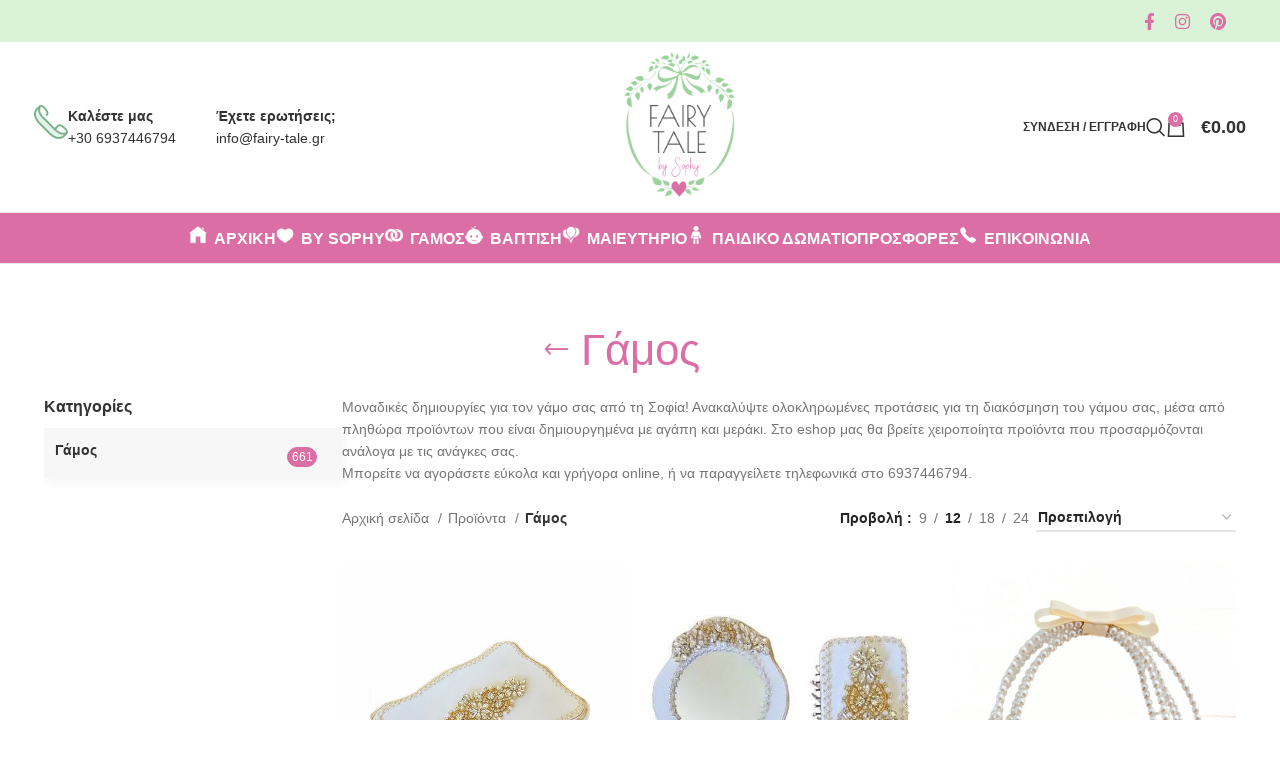

--- FILE ---
content_type: text/html; charset=UTF-8
request_url: https://fairy-tale.gr/product-category/gamos/
body_size: 34749
content:
<!DOCTYPE html><html lang="el"><head><script data-no-optimize="1">var litespeed_docref=sessionStorage.getItem("litespeed_docref");litespeed_docref&&(Object.defineProperty(document,"referrer",{get:function(){return litespeed_docref}}),sessionStorage.removeItem("litespeed_docref"));</script> <meta charset="UTF-8"><link rel="profile" href="https://gmpg.org/xfn/11"><link rel="pingback" href="https://fairy-tale.gr/xmlrpc.php"><meta name='robots' content='index, follow, max-image-preview:large, max-snippet:-1, max-video-preview:-1' /><style>img:is([sizes="auto" i], [sizes^="auto," i]) { contain-intrinsic-size: 3000px 1500px }</style><title>Χειροποίητα Είδη Γάμου Διακόσμηση - Στολισμός | Fairy-tale.gr</title><meta name="description" content="Στο fairy-tale.gr μπορείτε να βρείτε χειροποίητα είδη γάμου για τη διακόσμηση του γάμου σας, σετ κουμπάρου, νυφικό ποτήρι, κανάτα, νυφικές σαγιονάρες κ.ά." /><link rel="canonical" href="https://fairy-tale.gr/product-category/gamos/" /><link rel="next" href="https://fairy-tale.gr/product-category/gamos/page/2/" /><meta property="og:locale" content="el_GR" /><meta property="og:type" content="article" /><meta property="og:title" content="Χειροποίητα Είδη Γάμου Διακόσμηση - Στολισμός | Fairy-tale.gr" /><meta property="og:description" content="Στο fairy-tale.gr μπορείτε να βρείτε χειροποίητα είδη γάμου για τη διακόσμηση του γάμου σας, σετ κουμπάρου, νυφικό ποτήρι, κανάτα, νυφικές σαγιονάρες κ.ά." /><meta property="og:url" content="https://fairy-tale.gr/product-category/gamos/" /><meta property="og:site_name" content="Fairy Tale - Διακόσμηση Γάμου - Βάπτισης &amp; Γενεθλίων" /><meta name="twitter:card" content="summary_large_image" /> <script type="application/ld+json" class="yoast-schema-graph">{"@context":"https://schema.org","@graph":[{"@type":"CollectionPage","@id":"https://fairy-tale.gr/product-category/gamos/","url":"https://fairy-tale.gr/product-category/gamos/","name":"Χειροποίητα Είδη Γάμου Διακόσμηση - Στολισμός | Fairy-tale.gr","isPartOf":{"@id":"https://fairy-tale.gr/#website"},"primaryImageOfPage":{"@id":"https://fairy-tale.gr/product-category/gamos/#primaryimage"},"image":{"@id":"https://fairy-tale.gr/product-category/gamos/#primaryimage"},"thumbnailUrl":"https://fairy-tale.gr/wp-content/uploads/2025/10/bizoutiera-lefki-xryso-motif.jpg","description":"Στο fairy-tale.gr μπορείτε να βρείτε χειροποίητα είδη γάμου για τη διακόσμηση του γάμου σας, σετ κουμπάρου, νυφικό ποτήρι, κανάτα, νυφικές σαγιονάρες κ.ά.","breadcrumb":{"@id":"https://fairy-tale.gr/product-category/gamos/#breadcrumb"},"inLanguage":"el"},{"@type":"ImageObject","inLanguage":"el","@id":"https://fairy-tale.gr/product-category/gamos/#primaryimage","url":"https://fairy-tale.gr/wp-content/uploads/2025/10/bizoutiera-lefki-xryso-motif.jpg","contentUrl":"https://fairy-tale.gr/wp-content/uploads/2025/10/bizoutiera-lefki-xryso-motif.jpg","width":550,"height":652},{"@type":"BreadcrumbList","@id":"https://fairy-tale.gr/product-category/gamos/#breadcrumb","itemListElement":[{"@type":"ListItem","position":1,"name":"Home","item":"https://fairy-tale.gr/"},{"@type":"ListItem","position":2,"name":"Γάμος"}]},{"@type":"WebSite","@id":"https://fairy-tale.gr/#website","url":"https://fairy-tale.gr/","name":"Fairy Tale - Διακόσμηση Γάμου - Βάπτισης &amp; Γενεθλίων","description":"Στολισμός - Διακόσμηση Γάμου &amp; Βάπτισης","publisher":{"@id":"https://fairy-tale.gr/#organization"},"potentialAction":[{"@type":"SearchAction","target":{"@type":"EntryPoint","urlTemplate":"https://fairy-tale.gr/?s={search_term_string}"},"query-input":{"@type":"PropertyValueSpecification","valueRequired":true,"valueName":"search_term_string"}}],"inLanguage":"el"},{"@type":"Organization","@id":"https://fairy-tale.gr/#organization","name":"Fairy Tale - Διακόσμηση Γάμου - Βάπτισης &amp; Γενεθλίων","url":"https://fairy-tale.gr/","logo":{"@type":"ImageObject","inLanguage":"el","@id":"https://fairy-tale.gr/#/schema/logo/image/","url":"https://fairy-tale.gr/wp-content/uploads/2024/04/logo_header.png","contentUrl":"https://fairy-tale.gr/wp-content/uploads/2024/04/logo_header.png","width":296,"height":388,"caption":"Fairy Tale - Διακόσμηση Γάμου - Βάπτισης &amp; Γενεθλίων"},"image":{"@id":"https://fairy-tale.gr/#/schema/logo/image/"}}]}</script> <link rel='dns-prefetch' href='//www.googletagmanager.com' /><link rel='dns-prefetch' href='//fonts.googleapis.com' /><link rel="alternate" type="application/rss+xml" title="Ροή RSS &raquo; Fairy Tale - Διακόσμηση Γάμου - Βάπτισης &amp; Γενεθλίων" href="https://fairy-tale.gr/feed/" /><link rel="alternate" type="application/rss+xml" title="Ροή Σχολίων &raquo; Fairy Tale - Διακόσμηση Γάμου - Βάπτισης &amp; Γενεθλίων" href="https://fairy-tale.gr/comments/feed/" /><link rel="alternate" type="application/rss+xml" title="Ροή για Fairy Tale - Διακόσμηση Γάμου - Βάπτισης &amp; Γενεθλίων &raquo; Γάμος Κατηγορία" href="https://fairy-tale.gr/product-category/gamos/feed/" /><link data-optimized="2" rel="stylesheet" href="https://fairy-tale.gr/wp-content/litespeed/css/59597083f71b7421d0f45750b2c7caf2.css?ver=4a02b" /><style id='classic-theme-styles-inline-css' type='text/css'>/*! This file is auto-generated */
.wp-block-button__link{color:#fff;background-color:#32373c;border-radius:9999px;box-shadow:none;text-decoration:none;padding:calc(.667em + 2px) calc(1.333em + 2px);font-size:1.125em}.wp-block-file__button{background:#32373c;color:#fff;text-decoration:none}</style><style id='safe-svg-svg-icon-style-inline-css' type='text/css'>.safe-svg-cover{text-align:center}.safe-svg-cover .safe-svg-inside{display:inline-block;max-width:100%}.safe-svg-cover svg{fill:currentColor;height:100%;max-height:100%;max-width:100%;width:100%}</style><style id='global-styles-inline-css' type='text/css'>:root{--wp--preset--aspect-ratio--square: 1;--wp--preset--aspect-ratio--4-3: 4/3;--wp--preset--aspect-ratio--3-4: 3/4;--wp--preset--aspect-ratio--3-2: 3/2;--wp--preset--aspect-ratio--2-3: 2/3;--wp--preset--aspect-ratio--16-9: 16/9;--wp--preset--aspect-ratio--9-16: 9/16;--wp--preset--color--black: #000000;--wp--preset--color--cyan-bluish-gray: #abb8c3;--wp--preset--color--white: #ffffff;--wp--preset--color--pale-pink: #f78da7;--wp--preset--color--vivid-red: #cf2e2e;--wp--preset--color--luminous-vivid-orange: #ff6900;--wp--preset--color--luminous-vivid-amber: #fcb900;--wp--preset--color--light-green-cyan: #7bdcb5;--wp--preset--color--vivid-green-cyan: #00d084;--wp--preset--color--pale-cyan-blue: #8ed1fc;--wp--preset--color--vivid-cyan-blue: #0693e3;--wp--preset--color--vivid-purple: #9b51e0;--wp--preset--gradient--vivid-cyan-blue-to-vivid-purple: linear-gradient(135deg,rgba(6,147,227,1) 0%,rgb(155,81,224) 100%);--wp--preset--gradient--light-green-cyan-to-vivid-green-cyan: linear-gradient(135deg,rgb(122,220,180) 0%,rgb(0,208,130) 100%);--wp--preset--gradient--luminous-vivid-amber-to-luminous-vivid-orange: linear-gradient(135deg,rgba(252,185,0,1) 0%,rgba(255,105,0,1) 100%);--wp--preset--gradient--luminous-vivid-orange-to-vivid-red: linear-gradient(135deg,rgba(255,105,0,1) 0%,rgb(207,46,46) 100%);--wp--preset--gradient--very-light-gray-to-cyan-bluish-gray: linear-gradient(135deg,rgb(238,238,238) 0%,rgb(169,184,195) 100%);--wp--preset--gradient--cool-to-warm-spectrum: linear-gradient(135deg,rgb(74,234,220) 0%,rgb(151,120,209) 20%,rgb(207,42,186) 40%,rgb(238,44,130) 60%,rgb(251,105,98) 80%,rgb(254,248,76) 100%);--wp--preset--gradient--blush-light-purple: linear-gradient(135deg,rgb(255,206,236) 0%,rgb(152,150,240) 100%);--wp--preset--gradient--blush-bordeaux: linear-gradient(135deg,rgb(254,205,165) 0%,rgb(254,45,45) 50%,rgb(107,0,62) 100%);--wp--preset--gradient--luminous-dusk: linear-gradient(135deg,rgb(255,203,112) 0%,rgb(199,81,192) 50%,rgb(65,88,208) 100%);--wp--preset--gradient--pale-ocean: linear-gradient(135deg,rgb(255,245,203) 0%,rgb(182,227,212) 50%,rgb(51,167,181) 100%);--wp--preset--gradient--electric-grass: linear-gradient(135deg,rgb(202,248,128) 0%,rgb(113,206,126) 100%);--wp--preset--gradient--midnight: linear-gradient(135deg,rgb(2,3,129) 0%,rgb(40,116,252) 100%);--wp--preset--font-size--small: 13px;--wp--preset--font-size--medium: 20px;--wp--preset--font-size--large: 36px;--wp--preset--font-size--x-large: 42px;--wp--preset--spacing--20: 0.44rem;--wp--preset--spacing--30: 0.67rem;--wp--preset--spacing--40: 1rem;--wp--preset--spacing--50: 1.5rem;--wp--preset--spacing--60: 2.25rem;--wp--preset--spacing--70: 3.38rem;--wp--preset--spacing--80: 5.06rem;--wp--preset--shadow--natural: 6px 6px 9px rgba(0, 0, 0, 0.2);--wp--preset--shadow--deep: 12px 12px 50px rgba(0, 0, 0, 0.4);--wp--preset--shadow--sharp: 6px 6px 0px rgba(0, 0, 0, 0.2);--wp--preset--shadow--outlined: 6px 6px 0px -3px rgba(255, 255, 255, 1), 6px 6px rgba(0, 0, 0, 1);--wp--preset--shadow--crisp: 6px 6px 0px rgba(0, 0, 0, 1);}:where(.is-layout-flex){gap: 0.5em;}:where(.is-layout-grid){gap: 0.5em;}body .is-layout-flex{display: flex;}.is-layout-flex{flex-wrap: wrap;align-items: center;}.is-layout-flex > :is(*, div){margin: 0;}body .is-layout-grid{display: grid;}.is-layout-grid > :is(*, div){margin: 0;}:where(.wp-block-columns.is-layout-flex){gap: 2em;}:where(.wp-block-columns.is-layout-grid){gap: 2em;}:where(.wp-block-post-template.is-layout-flex){gap: 1.25em;}:where(.wp-block-post-template.is-layout-grid){gap: 1.25em;}.has-black-color{color: var(--wp--preset--color--black) !important;}.has-cyan-bluish-gray-color{color: var(--wp--preset--color--cyan-bluish-gray) !important;}.has-white-color{color: var(--wp--preset--color--white) !important;}.has-pale-pink-color{color: var(--wp--preset--color--pale-pink) !important;}.has-vivid-red-color{color: var(--wp--preset--color--vivid-red) !important;}.has-luminous-vivid-orange-color{color: var(--wp--preset--color--luminous-vivid-orange) !important;}.has-luminous-vivid-amber-color{color: var(--wp--preset--color--luminous-vivid-amber) !important;}.has-light-green-cyan-color{color: var(--wp--preset--color--light-green-cyan) !important;}.has-vivid-green-cyan-color{color: var(--wp--preset--color--vivid-green-cyan) !important;}.has-pale-cyan-blue-color{color: var(--wp--preset--color--pale-cyan-blue) !important;}.has-vivid-cyan-blue-color{color: var(--wp--preset--color--vivid-cyan-blue) !important;}.has-vivid-purple-color{color: var(--wp--preset--color--vivid-purple) !important;}.has-black-background-color{background-color: var(--wp--preset--color--black) !important;}.has-cyan-bluish-gray-background-color{background-color: var(--wp--preset--color--cyan-bluish-gray) !important;}.has-white-background-color{background-color: var(--wp--preset--color--white) !important;}.has-pale-pink-background-color{background-color: var(--wp--preset--color--pale-pink) !important;}.has-vivid-red-background-color{background-color: var(--wp--preset--color--vivid-red) !important;}.has-luminous-vivid-orange-background-color{background-color: var(--wp--preset--color--luminous-vivid-orange) !important;}.has-luminous-vivid-amber-background-color{background-color: var(--wp--preset--color--luminous-vivid-amber) !important;}.has-light-green-cyan-background-color{background-color: var(--wp--preset--color--light-green-cyan) !important;}.has-vivid-green-cyan-background-color{background-color: var(--wp--preset--color--vivid-green-cyan) !important;}.has-pale-cyan-blue-background-color{background-color: var(--wp--preset--color--pale-cyan-blue) !important;}.has-vivid-cyan-blue-background-color{background-color: var(--wp--preset--color--vivid-cyan-blue) !important;}.has-vivid-purple-background-color{background-color: var(--wp--preset--color--vivid-purple) !important;}.has-black-border-color{border-color: var(--wp--preset--color--black) !important;}.has-cyan-bluish-gray-border-color{border-color: var(--wp--preset--color--cyan-bluish-gray) !important;}.has-white-border-color{border-color: var(--wp--preset--color--white) !important;}.has-pale-pink-border-color{border-color: var(--wp--preset--color--pale-pink) !important;}.has-vivid-red-border-color{border-color: var(--wp--preset--color--vivid-red) !important;}.has-luminous-vivid-orange-border-color{border-color: var(--wp--preset--color--luminous-vivid-orange) !important;}.has-luminous-vivid-amber-border-color{border-color: var(--wp--preset--color--luminous-vivid-amber) !important;}.has-light-green-cyan-border-color{border-color: var(--wp--preset--color--light-green-cyan) !important;}.has-vivid-green-cyan-border-color{border-color: var(--wp--preset--color--vivid-green-cyan) !important;}.has-pale-cyan-blue-border-color{border-color: var(--wp--preset--color--pale-cyan-blue) !important;}.has-vivid-cyan-blue-border-color{border-color: var(--wp--preset--color--vivid-cyan-blue) !important;}.has-vivid-purple-border-color{border-color: var(--wp--preset--color--vivid-purple) !important;}.has-vivid-cyan-blue-to-vivid-purple-gradient-background{background: var(--wp--preset--gradient--vivid-cyan-blue-to-vivid-purple) !important;}.has-light-green-cyan-to-vivid-green-cyan-gradient-background{background: var(--wp--preset--gradient--light-green-cyan-to-vivid-green-cyan) !important;}.has-luminous-vivid-amber-to-luminous-vivid-orange-gradient-background{background: var(--wp--preset--gradient--luminous-vivid-amber-to-luminous-vivid-orange) !important;}.has-luminous-vivid-orange-to-vivid-red-gradient-background{background: var(--wp--preset--gradient--luminous-vivid-orange-to-vivid-red) !important;}.has-very-light-gray-to-cyan-bluish-gray-gradient-background{background: var(--wp--preset--gradient--very-light-gray-to-cyan-bluish-gray) !important;}.has-cool-to-warm-spectrum-gradient-background{background: var(--wp--preset--gradient--cool-to-warm-spectrum) !important;}.has-blush-light-purple-gradient-background{background: var(--wp--preset--gradient--blush-light-purple) !important;}.has-blush-bordeaux-gradient-background{background: var(--wp--preset--gradient--blush-bordeaux) !important;}.has-luminous-dusk-gradient-background{background: var(--wp--preset--gradient--luminous-dusk) !important;}.has-pale-ocean-gradient-background{background: var(--wp--preset--gradient--pale-ocean) !important;}.has-electric-grass-gradient-background{background: var(--wp--preset--gradient--electric-grass) !important;}.has-midnight-gradient-background{background: var(--wp--preset--gradient--midnight) !important;}.has-small-font-size{font-size: var(--wp--preset--font-size--small) !important;}.has-medium-font-size{font-size: var(--wp--preset--font-size--medium) !important;}.has-large-font-size{font-size: var(--wp--preset--font-size--large) !important;}.has-x-large-font-size{font-size: var(--wp--preset--font-size--x-large) !important;}
:where(.wp-block-post-template.is-layout-flex){gap: 1.25em;}:where(.wp-block-post-template.is-layout-grid){gap: 1.25em;}
:where(.wp-block-columns.is-layout-flex){gap: 2em;}:where(.wp-block-columns.is-layout-grid){gap: 2em;}
:root :where(.wp-block-pullquote){font-size: 1.5em;line-height: 1.6;}</style><style id='woocommerce-inline-inline-css' type='text/css'>.woocommerce form .form-row .required { visibility: visible; }</style><style id='woo-variation-swatches-inline-css' type='text/css'>:root {
--wvs-tick:url("data:image/svg+xml;utf8,%3Csvg filter='drop-shadow(0px 0px 2px rgb(0 0 0 / .8))' xmlns='http://www.w3.org/2000/svg'  viewBox='0 0 30 30'%3E%3Cpath fill='none' stroke='%23ffffff' stroke-linecap='round' stroke-linejoin='round' stroke-width='4' d='M4 16L11 23 27 7'/%3E%3C/svg%3E");

--wvs-cross:url("data:image/svg+xml;utf8,%3Csvg filter='drop-shadow(0px 0px 5px rgb(255 255 255 / .6))' xmlns='http://www.w3.org/2000/svg' width='72px' height='72px' viewBox='0 0 24 24'%3E%3Cpath fill='none' stroke='%23ff0000' stroke-linecap='round' stroke-width='0.6' d='M5 5L19 19M19 5L5 19'/%3E%3C/svg%3E");
--wvs-single-product-item-width:15px;
--wvs-single-product-item-height:15px;
--wvs-single-product-item-font-size:16px}</style><link rel='preload' as='font' type='font/woff2' crossorigin='anonymous' id='tinvwl-webfont-font-css' href='https://fairy-tale.gr/wp-content/plugins/ti-woocommerce-wishlist/assets/fonts/tinvwl-webfont.woff2?ver=xu2uyi'  media='all' /> <script type="litespeed/javascript" data-src="https://fairy-tale.gr/wp-includes/js/jquery/jquery.min.js" id="jquery-core-js"></script> <script id="wc-add-to-cart-js-extra" type="litespeed/javascript">var wc_add_to_cart_params={"ajax_url":"\/wp-admin\/admin-ajax.php","wc_ajax_url":"\/?wc-ajax=%%endpoint%%","i18n_view_cart":"\u039a\u03b1\u03bb\u03ac\u03b8\u03b9","cart_url":"https:\/\/fairy-tale.gr\/cart\/","is_cart":"","cart_redirect_after_add":"no"}</script> <script id="woocommerce-js-extra" type="litespeed/javascript">var woocommerce_params={"ajax_url":"\/wp-admin\/admin-ajax.php","wc_ajax_url":"\/?wc-ajax=%%endpoint%%","i18n_password_show":"\u0395\u03bc\u03c6\u03ac\u03bd\u03b9\u03c3\u03b7 \u03c3\u03c5\u03bd\u03b8\u03b7\u03bc\u03b1\u03c4\u03b9\u03ba\u03bf\u03cd","i18n_password_hide":"\u0391\u03c0\u03cc\u03ba\u03c1\u03c5\u03c8\u03b7 \u03c3\u03c5\u03bd\u03b8\u03b7\u03bc\u03b1\u03c4\u03b9\u03ba\u03bf\u03cd"}</script> 
 <script type="litespeed/javascript" data-src="https://www.googletagmanager.com/gtag/js?id=GT-WF83WNMR" id="google_gtagjs-js"></script> <script id="google_gtagjs-js-after" type="litespeed/javascript">window.dataLayer=window.dataLayer||[];function gtag(){dataLayer.push(arguments)}
gtag("set","linker",{"domains":["fairy-tale.gr"]});gtag("js",new Date());gtag("set","developer_id.dZTNiMT",!0);gtag("config","GT-WF83WNMR")</script> <link rel="https://api.w.org/" href="https://fairy-tale.gr/wp-json/" /><link rel="alternate" title="JSON" type="application/json" href="https://fairy-tale.gr/wp-json/wp/v2/product_cat/35" /><link rel="EditURI" type="application/rsd+xml" title="RSD" href="https://fairy-tale.gr/xmlrpc.php?rsd" /><meta name="generator" content="WordPress 6.8.3" /><meta name="generator" content="WooCommerce 10.4.2" /><meta name="generator" content="Site Kit by Google 1.168.0" /><meta name="viewport" content="width=device-width, initial-scale=1.0, maximum-scale=1.0, user-scalable=no">
<noscript><style>.woocommerce-product-gallery{ opacity: 1 !important; }</style></noscript><meta name="generator" content="Elementor 3.33.5; features: e_font_icon_svg, additional_custom_breakpoints; settings: css_print_method-external, google_font-enabled, font_display-swap"><style type="text/css">.recentcomments a{display:inline !important;padding:0 !important;margin:0 !important;}</style><style>.e-con.e-parent:nth-of-type(n+4):not(.e-lazyloaded):not(.e-no-lazyload),
				.e-con.e-parent:nth-of-type(n+4):not(.e-lazyloaded):not(.e-no-lazyload) * {
					background-image: none !important;
				}
				@media screen and (max-height: 1024px) {
					.e-con.e-parent:nth-of-type(n+3):not(.e-lazyloaded):not(.e-no-lazyload),
					.e-con.e-parent:nth-of-type(n+3):not(.e-lazyloaded):not(.e-no-lazyload) * {
						background-image: none !important;
					}
				}
				@media screen and (max-height: 640px) {
					.e-con.e-parent:nth-of-type(n+2):not(.e-lazyloaded):not(.e-no-lazyload),
					.e-con.e-parent:nth-of-type(n+2):not(.e-lazyloaded):not(.e-no-lazyload) * {
						background-image: none !important;
					}
				}</style> <script type="litespeed/javascript">(function(w,d,s,l,i){w[l]=w[l]||[];w[l].push({'gtm.start':new Date().getTime(),event:'gtm.js'});var f=d.getElementsByTagName(s)[0],j=d.createElement(s),dl=l!='dataLayer'?'&l='+l:'';j.async=!0;j.src='https://www.googletagmanager.com/gtm.js?id='+i+dl;f.parentNode.insertBefore(j,f)})(window,document,'script','dataLayer','GTM-56DPQJQ9')</script> <meta name="generator" content="Powered by Slider Revolution 6.7.2 - responsive, Mobile-Friendly Slider Plugin for WordPress with comfortable drag and drop interface." /><link rel="icon" href="https://fairy-tale.gr/wp-content/uploads/2024/04/cropped-favicon-fairy-tale-heart-32x32.png" sizes="32x32" /><link rel="icon" href="https://fairy-tale.gr/wp-content/uploads/2024/04/cropped-favicon-fairy-tale-heart-192x192.png" sizes="192x192" /><link rel="apple-touch-icon" href="https://fairy-tale.gr/wp-content/uploads/2024/04/cropped-favicon-fairy-tale-heart-180x180.png" /><meta name="msapplication-TileImage" content="https://fairy-tale.gr/wp-content/uploads/2024/04/cropped-favicon-fairy-tale-heart-270x270.png" /> <script type="litespeed/javascript">function setREVStartSize(e){window.RSIW=window.RSIW===undefined?window.innerWidth:window.RSIW;window.RSIH=window.RSIH===undefined?window.innerHeight:window.RSIH;try{var pw=document.getElementById(e.c).parentNode.offsetWidth,newh;pw=pw===0||isNaN(pw)||(e.l=="fullwidth"||e.layout=="fullwidth")?window.RSIW:pw;e.tabw=e.tabw===undefined?0:parseInt(e.tabw);e.thumbw=e.thumbw===undefined?0:parseInt(e.thumbw);e.tabh=e.tabh===undefined?0:parseInt(e.tabh);e.thumbh=e.thumbh===undefined?0:parseInt(e.thumbh);e.tabhide=e.tabhide===undefined?0:parseInt(e.tabhide);e.thumbhide=e.thumbhide===undefined?0:parseInt(e.thumbhide);e.mh=e.mh===undefined||e.mh==""||e.mh==="auto"?0:parseInt(e.mh,0);if(e.layout==="fullscreen"||e.l==="fullscreen")
newh=Math.max(e.mh,window.RSIH);else{e.gw=Array.isArray(e.gw)?e.gw:[e.gw];for(var i in e.rl)if(e.gw[i]===undefined||e.gw[i]===0)e.gw[i]=e.gw[i-1];e.gh=e.el===undefined||e.el===""||(Array.isArray(e.el)&&e.el.length==0)?e.gh:e.el;e.gh=Array.isArray(e.gh)?e.gh:[e.gh];for(var i in e.rl)if(e.gh[i]===undefined||e.gh[i]===0)e.gh[i]=e.gh[i-1];var nl=new Array(e.rl.length),ix=0,sl;e.tabw=e.tabhide>=pw?0:e.tabw;e.thumbw=e.thumbhide>=pw?0:e.thumbw;e.tabh=e.tabhide>=pw?0:e.tabh;e.thumbh=e.thumbhide>=pw?0:e.thumbh;for(var i in e.rl)nl[i]=e.rl[i]<window.RSIW?0:e.rl[i];sl=nl[0];for(var i in nl)if(sl>nl[i]&&nl[i]>0){sl=nl[i];ix=i}
var m=pw>(e.gw[ix]+e.tabw+e.thumbw)?1:(pw-(e.tabw+e.thumbw))/(e.gw[ix]);newh=(e.gh[ix]*m)+(e.tabh+e.thumbh)}
var el=document.getElementById(e.c);if(el!==null&&el)el.style.height=newh+"px";el=document.getElementById(e.c+"_wrapper");if(el!==null&&el){el.style.height=newh+"px";el.style.display="block"}}catch(e){console.log("Failure at Presize of Slider:"+e)}}</script> <style type="text/css" id="wp-custom-css">.icons-design-default .wd-social-icon {
	color: #db6ea5!important; 
}
.copyrights-wrapper.copyrights-two-columns {
    background-color: #daf2d8;
}
.col-left.set-cont-mb-s.reset-last-child strong {
    color: #db6ea5;
}
.wd-tools-element:is(.wd-design-2,.wd-design-5) .wd-tools-count {
    background-color: #db6ea5;
}
.whb-color-dark .wd-header-divider:before {
    border: none;
}
.col-left.set-cont-mb-s.reset-last-child strong:hover {
    text-decoration: underline;
}
.whb-flex-row.whb-general-header-inner {
    max-height: 150px !important;
    height: 100%;
}
:is(.breadcrumbs,.yoast-breadcrumb) :is(a,span) {
    text-transform: none;
}
/* Header Start */
a.woodmart-nav-link {
    font-weight: 700!important;
		color: #fff !important;
}

.whb-row.whb-header-bottom.whb-not-sticky-row.whb-without-bg.whb-border-fullwidth.whb-color-dark.whb-hidden-mobile.whb-flex-flex-middle {
    background-color: #DB6EA5;
}
.wd-nav[class*="wd-style-underline"] .nav-link-text:after {
    background-color: #daf2d8;
		height: 3px;
}
.single_add_to_cart_button {
	 background-color: #daf2d8;
	 color: #db6ea5;
		text-transform: none;
}
.btn.view-details-btn {
	background-color: #db6ea5!important;
	 color: #ffffff!important;
}

.single_add_to_cart_button:hover {
	 background-color: #db6ea5;
	 color: #ffffff;

}
.product-labels.labels-rounded .out-of-stock {
    font-size: 10px;
}

@media (max-width: 768px) {

	li.mobile-tab-title.mobile-categories-title.wd-active {
		background-color: #db6ea5!important;
	}
}
.whb-column.whb-col-left.whb-visible-lg a:hover {
    color: #db6ea5;
    text-decoration: underline;
}
.icons-design-bordered .wd-social-icon {
    border: 2px solid #daf2d8;
    background-color: #daf2d8;
    color: #db6ea5!important;
}
.icons-design-bordered .wd-social-icon:hover {
    border: 2px solid #db6ea5;
    background-color: #db6ea5;
    color: ffffff!important;
}
.wd-buttons {
    background-color: #daf2d8;
}
.wd-action-btn {
    --action-btn-color: #db6ea5;
}
.wd-buttons {
    background:  #daf2d8;
}
nav[class*="-pagination"] li .current {
    color: #db6ea5;
    background-color: #daf2d8;
}
span.wd-tools-text {
    text-transform: none!important;
}
/* Header End */
/* product List Start */
.woocommerce-info {
    background: #db6ea5;
    color: #daf2d8;
    font-weight: 600;
}
.page-title.page-title-default.title-size-small.title-design-centered.color-scheme-dark.with-back-btn.title-shop {
    background: #fff;
}

.cat-item.cat-parent {
    display: flex !important;
}
.cat-item {
    display: none !important;
}
.cat-parent ul.children.list-shown .cat-item {
    display: block !important;
}

/* product List End */
a.woodmart-nav-link {
    color: #000 !important;
}
.wd-checkout-steps li {
    text-transform: none;
}
th {
    text-transform: none!important;
}
.login-form-side.wd-side-hidden.woocommerce.wd-right.wd-opened span.title {
    text-transform: uppercase!important;
}
@media (max-width: 768px) {
		.summary-inner.set-mb-l.reset-last-child .amount {
    font-size: 24px!Important;
}
	.wd-sidebar-opener.wd-on-shop.wd-filter-icon.wd-action-btn.wd-style-icon.wd-shown {
    background-color: #DAF2D8;
}
.page-title .title {
    font-size: 26px;
}
:is(.woocommerce-cart-form__contents,.group_table) td:before {
    text-transform: none;
}
	.cart-totals-inner.set-mb-m.reset-last-child h2 {
    text-transform: none;
}
	li.mobile-tab-title.mobile-pages-title.wd-active {
    background-color: #db6ea5;
    color: white!important;
}
.wd-nav[class*="wd-style-"]>li:is(.current-menu-item,.wd-active,.active)>a {
    color: #fff;
    font-weight: 700;
}

}
@media (min-width: 769px){
	.product-labels.labels-rounded .out-of-stock {
    max-width: 50px;
    font-size: 10px;
}
.cat-design-replace-title .wd-entities-title {
    color: #db6ea5!important;
    background-color: #daf2d8!important;
    font-weight: 600!important;
}
	.summary-inner.set-mb-l.reset-last-child .amount {
    font-size: 26px!Important;
}
	a.woodmart-nav-link {
    color: #ffffff !important;
}
	.wd-tools-element .wd-tools-text {
    font-size: 12px;
}
	.footer-column {
    margin-bottom: 20px;
}
.footer-column.footer-column-2.col-12.col-sm-4, .footer-column.footer-column-3.col-12.col-sm-4 {
    padding-top: 6%;
    padding-bottom: 6%;
}
.footer-sidebar {
    padding-block: 20px 0px;
}
}
.amount {
    color: #db6ea5;
    font-weight: 600;
    font-size: 18px!important;
}
.elementor-15707 .elementor-element.elementor-element-92566bf .wd-nav-tabs.wd-style-underline .nav-link-text:after {
    background-color: #db6ea5!important;
}
.btn-style-link.btn-color-primary {
	border-color: #db6ea5!important;
}
.wd-title-style-simple .liner-continer:after {
    background-color: #db6ea5!important;
}
.icons-design-default.color-scheme-light .wd-social-icon {
    color: #db6ea5 !important;
}

/*CHECKOUT & VIEW BUTTON*/
.woocommerce-mini-cart__buttons .checkout {
    background-color: #db6ea5;
    color: #ffffff;
	font-weight: 600;
	opacity: 0.9;
}
.woocommerce-mini-cart__buttons .checkout:hover {
    background-color: #db6ea5;
    color: #ffffff;
	font-weight: 600;
	opacity: 1;
}
.woocommerce-mini-cart__buttons .btn-cart {
	 background-color: #daf2d8;
    color: #db6ea5;
	font-weight: 600;
	opacity: 0.9;
}
.woocommerce-mini-cart__buttons .btn-cart:hover {
	 background-color: #daf2d8;
    color: #db6ea5;
	font-weight: 600;
	opacity: 1;
}
/*END CHECKOUT & VIEW BUTTON*/
/*CART PAGE*/
.cart-totals-inner .checkout-button:hover {
    color: #FFFFFF;
    background-color: #db6ea5;
}
.cart-totals-inner .checkout-button {
    color: #db6ea5;
    background-color: #daf2d8;
}
.wd-coupon-form .button[name="apply_coupon"]:hover {
     color: #FFFFFF;
    background-color: #db6ea5;
}
.wd-coupon-form .button[name="apply_coupon"] {
     color: #db6ea5;
    background-color: #daf2d8;
}
a.checkout-button.button.alt.wc-forward, button.button {
    font-weight: 700!Important;
}
.cart-totals-inner .shipping-calculator-button {
    color: #db6ea5;
    font-weight: 600;
}
/*END CART PAGE*/
/*CHECKOUT*/

#place_order {
    color: #db6ea5;
    background-color: #daf2d8;
}
#place_order:hover {
    color: #FFFFFF;
    background-color: #db6ea5;
}
/*END OF CHECKOUT*/
	
span.out-of-stock.product-label {
    font-weight: 700!important;
    background-color: #DAF2D8!important;
}
.wd-sticky-add-to-cart {
   background-color: #DAF2D8!important;
  color: #DB6EA5;
}
.wd-sticky-add-to-cart:hover {
   background-color: #DB6EA5!important;
  color: #FFFFFF!important;
}
.wd-empty-mini-cart .btn  {
   background-color: #DAF2D8!important;
  color: #DB6EA5!important;
}
.wd-empty-mini-cart .btn:hover {
   background-color: #DB6EA5!important;
  color: #FFFFFF!important;
}
.mc4wp-form input[type="submit"] {
   background-color: #DAF2D8!important;
  color: #DB6EA5!important;
}

.mc4wp-form input[type="submit"]:hover {
   background-color: #DB6EA5!important;
  color: #FFFFFF!important;
}

input.wpcf7-form-control.wpcf7-submit.has-spinner.btn-color-black {
   background-color: #DAF2D8!important;
  color: #DB6EA5!important;
}

input.wpcf7-form-control.wpcf7-submit.has-spinner.btn-color-black:hover {
   background-color: #DB6EA5!important;
  color: #FFFFFF!important;
}
li.cat-item {
    min-width: 220px!important;
}
a.button.btn-cart.wc-forward {
    text-transform: none;
	  font-size: 18px;
}
a.button.checkout.wc-forward {
    text-transform: none;
	  font-size: 18px;
}
.whb-row.whb-general-header.whb-not-sticky-row.whb-without-bg.whb-border-fullwidth.whb-color-dark.whb-flex-equal-sides {
    padding-top: 10px;
    padding-bottom: 10px;
}
.search-info-text {
    display: none;
}
.footer-column.footer-column-2.col-12.col-sm-4 a:hover {
    text-decoration: underline;
}
.footer-column.footer-column-3.col-12.col-sm-4 a:hover {
    text-decoration: underline;
}
.cart-totals-inner.set-mb-m.reset-last-child h2 {
    text-transform: none;
    text-align: center;
}
@media (min-width: 769px) {
.cat-design-replace-title:not(.without-product-count):hover .wd-entities-title {
    opacity: 1;
}
}
.scrollToTop {
    bottom: 30%;
    font-size: 14px;
    background-color: #DB6EA5;
    color: white;
}
.wd-sticky-btn-cart {
    padding-bottom: 0px;
}</style><style></style></head><body class="archive tax-product_cat term-gamos term-35 wp-custom-logo wp-theme-woodmart wp-child-theme-woodmart-child theme-woodmart woocommerce woocommerce-page woocommerce-no-js woo-variation-swatches wvs-behavior-blur wvs-theme-woodmart-child wvs-show-label wvs-tooltip tinvwl-theme-style wrapper-full-width  categories-accordion-on woodmart-archive-shop woodmart-ajax-shop-on offcanvas-sidebar-mobile offcanvas-sidebar-tablet elementor-default elementor-kit-13678">
<noscript>
<iframe data-lazyloaded="1" src="about:blank" data-litespeed-src="https://www.googletagmanager.com/ns.html?id=GTM-56DPQJQ9" height="0" width="0" style="display:none;visibility:hidden"></iframe>
</noscript>
 <script type="text/javascript" id="wd-flicker-fix">// Flicker fix.</script> <div class="website-wrapper"><header class="whb-header whb-header_731765 whb-sticky-shadow whb-scroll-stick whb-sticky-real whb-hide-on-scroll"><div class="whb-main-header"><div class="whb-row whb-top-bar whb-not-sticky-row whb-with-bg whb-without-border whb-color-dark whb-flex-flex-middle"><div class="container"><div class="whb-flex-row whb-top-bar-inner"><div class="whb-column whb-col-left whb-visible-lg"><div class="wd-header-divider wd-full-height "></div><div class="wd-header-text set-cont-mb-s reset-last-child "></div></div><div class="whb-column whb-col-center whb-visible-lg whb-empty-column"></div><div class="whb-column whb-col-right whb-visible-lg"><div class=" wd-social-icons icons-design-default icons-size-small color-scheme-dark social-follow social-form-circle .icons-design-default .wd-social-icon {color: #db6ea5; } text-center">
<a rel="noopener noreferrer nofollow" href="https://www.facebook.com/profile.php?id=100064467651752" target="_blank" class=" wd-social-icon social-facebook" aria-label="Facebook social link">
<span class="wd-icon"></span>
</a>
<a rel="noopener noreferrer nofollow" href="https://www.instagram.com/sophysfairytale" target="_blank" class=" wd-social-icon social-instagram" aria-label="Instagram social link">
<span class="wd-icon"></span>
</a>
<a rel="noopener noreferrer nofollow" href="https://gr.pinterest.com/sophysfairytale/" target="_blank" class=" wd-social-icon social-pinterest" aria-label="Pinterest social link">
<span class="wd-icon"></span>
</a></div><div class="wd-header-divider wd-full-height "></div></div><div class="whb-column whb-col-mobile whb-hidden-lg"><div class=" wd-social-icons icons-design-default icons-size-default color-scheme-light social-follow social-form-circle text-center">
<a rel="noopener noreferrer nofollow" href="https://www.facebook.com/profile.php?id=100064467651752" target="_blank" class=" wd-social-icon social-facebook" aria-label="Facebook social link">
<span class="wd-icon"></span>
</a>
<a rel="noopener noreferrer nofollow" href="https://www.instagram.com/sophysfairytale" target="_blank" class=" wd-social-icon social-instagram" aria-label="Instagram social link">
<span class="wd-icon"></span>
</a>
<a rel="noopener noreferrer nofollow" href="https://gr.pinterest.com/sophysfairytale/" target="_blank" class=" wd-social-icon social-pinterest" aria-label="Pinterest social link">
<span class="wd-icon"></span>
</a></div><div class="wd-header-my-account wd-tools-element wd-event-hover wd-design-1 wd-account-style-text login-side-opener whb-p4hgufsv6qw6cjr44nuq">
<a href="https://fairy-tale.gr/my-account/" title="My account">
<span class="wd-tools-icon">
</span>
<span class="wd-tools-text">
ΣΥΝΔΕΣΗ / ΕΓΓΡΑΦΗ			</span></a></div></div></div></div></div><div class="whb-row whb-general-header whb-not-sticky-row whb-without-bg whb-border-fullwidth whb-color-dark whb-flex-equal-sides"><div class="container"><div class="whb-flex-row whb-general-header-inner"><div class="whb-column whb-col-left whb-visible-lg"><div class="info-box-wrapper  whb-tu2lb39gqv4276nl36su"><div id="wd-6967b6e26ef6f" class=" wd-info-box text- box-icon-align-left box-style-base color-scheme- wd-bg-none wd-items-top"><div class="box-icon-wrapper  box-with-icon box-icon-simple"><div class="info-box-icon"><div class="info-svg-wrapper info-icon" style="width: 34px;height: 34px;"><svg xmlns="http://www.w3.org/2000/svg" xmlns:xlink="http://www.w3.org/1999/xlink" version="1.1" id="svg-6060" x="0px" y="0px" viewBox="0 0 511.999 511.999" style="enable-background:new 0 0 511.999 511.999;" xml:space="preserve"> <path style="fill:#e6f3ea;" d="M495.618,417.311c-18.739,10.738-38.549,16.176-59.236,16.176h-0.033 c-45.583,0-88.288-33.008-140.129-84.837L158.446,210.91c-40.916-40.961-67.652-68.803-76.277-106.055 c-7.251-31.321-2.964-60.846,12.695-88.168c-6.953,2.087-13.336,5.873-18.622,11.159L53.344,50.7 C17.14,86.902,8.119,123.851,18.469,168.555c8.625,37.252,33.779,76.938,74.693,117.898l132.645,132.612 c51.841,51.829,101.257,78.121,146.84,78.121h0.035c33.565,0,60.726-10.16,88.833-38.268l22.899-22.899 C489.803,430.648,493.554,424.199,495.618,417.311z"></path> <path style="fill:#79b38a;" d="M497.316,443.428c16.149-18.333,19.348-44.555,7.747-66.465 c-18.949-35.833-77.547-71.79-89.148-78.662c-0.067-0.039-0.133-0.078-0.201-0.117c-10.257-5.858-21.191-8.954-31.619-8.954 c-16.329,0-30.447,7.693-38.933,21.158c-9.943,11.854-18.011,20.658-20.232,22.688c-6.518,4.354-11.869,6.657-16.898,6.879 c-0.522-0.52-1.041-1.031-1.564-1.555L168.701,200.668c-39.926-39.969-64.782-66.138-72.411-99.08 c-5.882-25.403-3.118-49.622,8.166-72.096c1.067-0.115,2.144-0.183,3.232-0.183c4.863,0,9.741,1.209,14.06,3.471 c21.313,11.27,45.784,44.7,61.581,72.226c0.186,0.323,0.33,0.574,0.432,0.751c4.576,8.083,6.202,16.281,4.457,22.523 c-1.117,4.016-3.602,7.196-7.385,9.451c-6.874,4.102-9.124,12.998-5.024,19.872c4.102,6.876,12.998,9.124,19.872,5.024 c10.251-6.115,17.327-15.307,20.456-26.561c3.868-13.833,1.304-29.712-7.219-44.709c-0.033-0.059-0.1-0.172-0.133-0.23l-0.316-0.548 c-11.08-19.309-40.39-66.088-73.222-83.45c-8.502-4.454-18.032-6.808-27.561-6.808c-13.202,0-25.735,4.329-36.007,12.286 c-0.146,0.113-0.291,0.228-0.436,0.341c-0.744,0.587-1.473,1.193-2.191,1.818c-0.187,0.162-0.377,0.32-0.562,0.486 c-0.846,0.755-1.68,1.529-2.487,2.338L43.095,40.451C4.78,78.765-7.531,120.51,4.349,171.825c0.578,2.496,1.223,4.999,1.935,7.511 c0.442,1.561,0.92,3.128,1.415,4.695c8.501,26.952,24.641,54.782,48.202,83.143c0.938,1.128,1.887,2.257,2.848,3.387 c1.022,1.202,2.055,2.405,3.103,3.607c1.52,1.745,3.067,3.492,4.642,5.239c3.977,4.413,8.119,8.837,12.45,13.272 c1.309,1.339,2.632,2.681,3.973,4.022l132.645,132.612c5.125,5.124,10.234,10.011,15.326,14.66 c49.221,44.945,96.838,67.704,141.761,67.704h0.033c39.123,0,69.681-13.111,99.083-42.513l22.881-22.881 c0.803-0.8,1.568-1.625,2.318-2.46C497.083,443.694,497.2,443.562,497.316,443.428z M341.703,356.727 c0.101-0.068,0.203-0.139,0.303-0.21c5.476-3.918,21.338-22.684,26.068-28.342c0.496-0.594,0.944-1.226,1.339-1.891 c3.226-5.428,8.028-8.066,14.679-8.066c5.366,0,11.293,1.758,17.149,5.084c23.1,13.691,65.506,43.216,78.201,67.219 c2.891,5.461,3.958,11.444,3.352,17.224c-14.844,7.463-30.431,11.249-46.448,11.249c-33.601,0-67.01-21.764-104.697-56.357 C334.964,360.988,338.313,359.026,341.703,356.727z M148.198,221.16L285.971,358.9c53.482,53.47,99.522,89.081,150.411,89.081 c5.596,0,11.144-0.357,16.64-1.065l-1.754,1.754c-24.167,24.165-46.933,34.022-78.586,34.022h-0.033 c-41.604,0-87.561-24.855-136.593-73.877L103.417,276.209c-38.992-39.036-62.823-76.356-70.828-110.923 c-9.663-41.739-0.393-72.944,30.993-104.327l1.706-1.702c-2.023,15.834-1.109,32.159,2.761,48.868 C77.456,148.757,104.631,177.546,148.198,221.16z"></path> <g> </g> <g> </g> <g> </g> <g> </g> <g> </g> <g> </g> <g> </g> <g> </g> <g> </g> <g> </g> <g> </g> <g> </g> <g> </g> <g> </g> <g> </g> </svg></div></div></div><div class="info-box-content"><div class="info-box-inner set-cont-mb-s reset-last-child"><div style="color: #333333;"><strong>Καλέστε μας<br />
</strong></div><p><a href="tel:6937446794">+30 6937446794</a></p></div></div></div></div><div class="whb-space-element " style="width:40px;"></div><div class="info-box-wrapper  whb-iv3b2mipk5fg51rk4sre"><div id="wd-6967b6e270584" class=" wd-info-box text- box-icon-align-left box-style-base color-scheme- wd-bg-none wd-items-top"><div class="info-box-content"><div class="info-box-inner set-cont-mb-s reset-last-child"><div style="color: #333333;"><strong>Έχετε ερωτήσεις;</strong></div><p><a href="mailto:info@fairy-tale.gr">info@fairy-tale.gr</a></p></div></div></div></div></div><div class="whb-column whb-col-center whb-visible-lg"><div class="site-logo">
<a href="https://fairy-tale.gr/" class="wd-logo wd-main-logo" rel="home">
<img data-lazyloaded="1" src="[data-uri]" fetchpriority="high" width="296" height="388" data-src="https://fairy-tale.gr/wp-content/uploads/2024/04/logo_fairy-tale.png" class="attachment-full size-full" alt="" style="max-width:400px;" decoding="async" data-srcset="https://fairy-tale.gr/wp-content/uploads/2024/04/logo_fairy-tale.png 296w, https://fairy-tale.gr/wp-content/uploads/2024/04/logo_fairy-tale-229x300.png 229w, https://fairy-tale.gr/wp-content/uploads/2024/04/logo_fairy-tale-150x197.png 150w" data-sizes="(max-width: 296px) 100vw, 296px" />	</a></div></div><div class="whb-column whb-col-right whb-visible-lg"><div class="wd-header-my-account wd-tools-element wd-event-hover wd-with-username wd-design-1 wd-account-style-text login-side-opener whb-vssfpylqqax9pvkfnxoz">
<a href="https://fairy-tale.gr/my-account/" title="My account">
<span class="wd-tools-icon">
</span>
<span class="wd-tools-text">
ΣΥΝΔΕΣΗ / ΕΓΓΡΑΦΗ			</span></a></div><div class="wd-header-search wd-tools-element wd-design-1 wd-style-icon wd-display-full-screen whb-9x1ytaxq7aphtb3npidp" title="Search">
<a href="javascript:void(0);" aria-label="Search">
<span class="wd-tools-icon">
</span><span class="wd-tools-text">
Search			</span></a></div><div class="wd-header-cart wd-tools-element wd-design-2 cart-widget-opener whb-nedhm962r512y1xz9j06">
<a href="https://fairy-tale.gr/cart/" title="Καλάθι αγορών">
<span class="wd-tools-icon wd-icon-alt">
<span class="wd-cart-number wd-tools-count">0 <span>items</span></span>
</span>
<span class="wd-tools-text">
<span class="wd-cart-subtotal"><span class="woocommerce-Price-amount amount"><bdi><span class="woocommerce-Price-currencySymbol">&euro;</span>0.00</bdi></span></span>
</span></a></div></div><div class="whb-column whb-mobile-left whb-hidden-lg"><div class="wd-tools-element wd-header-mobile-nav wd-style-icon wd-design-1 whb-g1k0m1tib7raxrwkm1t3">
<a href="#" rel="nofollow" aria-label="Open mobile menu">
<span class="wd-tools-icon">
</span><span class="wd-tools-text">Menu</span></a></div></div><div class="whb-column whb-mobile-center whb-hidden-lg"><div class="site-logo">
<a href="https://fairy-tale.gr/" class="wd-logo wd-main-logo" rel="home">
<img data-lazyloaded="1" src="[data-uri]" width="296" height="388" data-src="https://fairy-tale.gr/wp-content/uploads/2024/04/logo_fairy-tale.png" class="attachment-full size-full" alt="" style="max-width:60px;" decoding="async" data-srcset="https://fairy-tale.gr/wp-content/uploads/2024/04/logo_fairy-tale.png 296w, https://fairy-tale.gr/wp-content/uploads/2024/04/logo_fairy-tale-229x300.png 229w, https://fairy-tale.gr/wp-content/uploads/2024/04/logo_fairy-tale-150x197.png 150w" data-sizes="(max-width: 296px) 100vw, 296px" />	</a></div></div><div class="whb-column whb-mobile-right whb-hidden-lg"><div class="wd-header-cart wd-tools-element wd-design-5 cart-widget-opener whb-trk5sfmvib0ch1s1qbtc">
<a href="https://fairy-tale.gr/cart/" title="Καλάθι αγορών">
<span class="wd-tools-icon wd-icon-alt">
<span class="wd-cart-number wd-tools-count">0 <span>items</span></span>
</span>
<span class="wd-tools-text">
<span class="wd-cart-subtotal"><span class="woocommerce-Price-amount amount"><bdi><span class="woocommerce-Price-currencySymbol">&euro;</span>0.00</bdi></span></span>
</span></a></div></div></div></div></div><div class="whb-row whb-header-bottom whb-not-sticky-row whb-without-bg whb-border-fullwidth whb-color-dark whb-hidden-mobile whb-flex-flex-middle"><div class="container"><div class="whb-flex-row whb-header-bottom-inner"><div class="whb-column whb-col-left whb-visible-lg whb-empty-column"></div><div class="whb-column whb-col-center whb-visible-lg"><div class="wd-header-nav wd-header-main-nav text-center wd-design-1" role="navigation" aria-label="Main navigation"><ul id="menu-main-menu-desktop" class="menu wd-nav wd-nav-main wd-style-underline wd-gap-s"><li id="menu-item-15807" class="menu-item menu-item-type-post_type menu-item-object-page menu-item-home menu-item-15807 item-level-0 menu-simple-dropdown wd-event-hover" ><a href="https://fairy-tale.gr/" class="woodmart-nav-link"><img data-lazyloaded="1" src="[data-uri]" width="100" height="100" data-src="https://fairy-tale.gr/wp-content/uploads/2024/04/icons8-home-100.png" class="wd-nav-img" alt="" decoding="async" data-srcset="https://fairy-tale.gr/wp-content/uploads/2024/04/icons8-home-100.png 100w, https://fairy-tale.gr/wp-content/uploads/2024/04/icons8-home-100-50x50.png 50w" data-sizes="(max-width: 100px) 100vw, 100px" /><span class="nav-link-text">Αρχικη</span></a></li><li id="menu-item-15809" class="menu-item menu-item-type-post_type menu-item-object-page menu-item-15809 item-level-0 menu-simple-dropdown wd-event-hover" ><a href="https://fairy-tale.gr/by-sophy/" class="woodmart-nav-link"><img data-lazyloaded="1" src="[data-uri]" loading="lazy" width="100" height="100" data-src="https://fairy-tale.gr/wp-content/uploads/2024/04/icons8-heart-100-1.png" class="wd-nav-img" alt="" decoding="async" data-srcset="https://fairy-tale.gr/wp-content/uploads/2024/04/icons8-heart-100-1.png 100w, https://fairy-tale.gr/wp-content/uploads/2024/04/icons8-heart-100-1-50x50.png 50w" data-sizes="(max-width: 100px) 100vw, 100px" /><span class="nav-link-text">By Sophy</span></a></li><li id="menu-item-15811" class="menu-item menu-item-type-taxonomy menu-item-object-product_cat current-menu-item menu-item-15811 item-level-0 menu-simple-dropdown wd-event-hover" ><a href="https://fairy-tale.gr/product-category/gamos/" class="woodmart-nav-link"><img data-lazyloaded="1" src="[data-uri]" loading="lazy" width="100" height="100" data-src="https://fairy-tale.gr/wp-content/uploads/2024/04/icons8-wedding-rings-100.png" class="wd-nav-img" alt="" decoding="async" data-srcset="https://fairy-tale.gr/wp-content/uploads/2024/04/icons8-wedding-rings-100.png 100w, https://fairy-tale.gr/wp-content/uploads/2024/04/icons8-wedding-rings-100-50x50.png 50w" data-sizes="(max-width: 100px) 100vw, 100px" /><span class="nav-link-text">Γαμος</span></a></li><li id="menu-item-15812" class="menu-item menu-item-type-taxonomy menu-item-object-product_cat menu-item-15812 item-level-0 menu-simple-dropdown wd-event-hover" ><a href="https://fairy-tale.gr/product-category/baptisi/" class="woodmart-nav-link"><img data-lazyloaded="1" src="[data-uri]" loading="lazy" width="100" height="100" data-src="https://fairy-tale.gr/wp-content/uploads/2024/04/icons8-babys-room-100.png" class="wd-nav-img" alt="" decoding="async" data-srcset="https://fairy-tale.gr/wp-content/uploads/2024/04/icons8-babys-room-100.png 100w, https://fairy-tale.gr/wp-content/uploads/2024/04/icons8-babys-room-100-50x50.png 50w" data-sizes="(max-width: 100px) 100vw, 100px" /><span class="nav-link-text">Βαπτιση</span></a></li><li id="menu-item-15814" class="menu-item menu-item-type-taxonomy menu-item-object-product_cat menu-item-15814 item-level-0 menu-simple-dropdown wd-event-hover" ><a href="https://fairy-tale.gr/product-category/maieytirio-dora-gennisis/" class="woodmart-nav-link"><img data-lazyloaded="1" src="[data-uri]" loading="lazy" width="100" height="100" data-src="https://fairy-tale.gr/wp-content/uploads/2024/04/icons8-party-balloons-100.png" class="wd-nav-img" alt="" decoding="async" data-srcset="https://fairy-tale.gr/wp-content/uploads/2024/04/icons8-party-balloons-100.png 100w, https://fairy-tale.gr/wp-content/uploads/2024/04/icons8-party-balloons-100-50x50.png 50w" data-sizes="(max-width: 100px) 100vw, 100px" /><span class="nav-link-text">Μαιευτηριο</span></a></li><li id="menu-item-17947" class="menu-item menu-item-type-taxonomy menu-item-object-product_cat menu-item-17947 item-level-0 menu-simple-dropdown wd-event-hover" ><a href="https://fairy-tale.gr/product-category/%cf%80%ce%b1%ce%b9%ce%b4%ce%b9%ce%ba%cf%8c-%ce%b4%cf%89%ce%bc%ce%ac%cf%84%ce%b9%ce%bf/" class="woodmart-nav-link"><img data-lazyloaded="1" src="[data-uri]" loading="lazy" width="100" height="100" data-src="https://fairy-tale.gr/wp-content/uploads/2024/05/icons8-kid-100.png" class="wd-nav-img" alt="" decoding="async" data-srcset="https://fairy-tale.gr/wp-content/uploads/2024/05/icons8-kid-100.png 100w, https://fairy-tale.gr/wp-content/uploads/2024/05/icons8-kid-100-50x50.png 50w" data-sizes="(max-width: 100px) 100vw, 100px" /><span class="nav-link-text">Παιδικο Δωματιο</span></a></li><li id="menu-item-18489" class="menu-item menu-item-type-taxonomy menu-item-object-product_cat menu-item-18489 item-level-0 menu-simple-dropdown wd-event-hover" ><a href="https://fairy-tale.gr/product-category/%cf%80%cf%81%ce%bf%cf%83%cf%86%ce%bf%cf%81%ce%ad%cf%82/" class="woodmart-nav-link"><span class="nav-link-text">Προσφορές</span></a></li><li id="menu-item-15810" class="menu-item menu-item-type-post_type menu-item-object-page menu-item-15810 item-level-0 menu-simple-dropdown wd-event-hover" ><a href="https://fairy-tale.gr/epikoinonia/" class="woodmart-nav-link"><img data-lazyloaded="1" src="[data-uri]" loading="lazy" width="100" height="100" data-src="https://fairy-tale.gr/wp-content/uploads/2024/04/icons8-phone-100.png" class="wd-nav-img" alt="" decoding="async" data-srcset="https://fairy-tale.gr/wp-content/uploads/2024/04/icons8-phone-100.png 100w, https://fairy-tale.gr/wp-content/uploads/2024/04/icons8-phone-100-50x50.png 50w" data-sizes="(max-width: 100px) 100vw, 100px" /><span class="nav-link-text">Επικοινωνια</span></a></li></ul></div></div><div class="whb-column whb-col-right whb-visible-lg whb-empty-column"></div><div class="whb-column whb-col-mobile whb-hidden-lg whb-empty-column"></div></div></div></div></div></header><div class="main-page-wrapper"><div class="page-title  page-title-default title-size-small title-design-centered color-scheme-dark with-back-btn title-shop" style=""><div class="container"><div class="wd-back-btn wd-action-btn wd-style-icon"><a href="#" rel="nofollow noopener" aria-label="Go back"></a></div><h1 class="entry-title title">
Γάμος</h1></div></div><div class="container"><div class="row content-layout-wrapper align-items-start"><aside class="sidebar-container col-lg-3 col-md-3 col-12 order-last order-md-first sidebar-left area-sidebar-shop"><div class="wd-heading"><div class="close-side-widget wd-action-btn wd-style-text wd-cross-icon">
<a href="#" rel="nofollow noopener">Κλείσιμο</a></div></div><div class="widget-area"><div id="woocommerce_product_categories-5" class="wd-widget widget sidebar-widget woocommerce widget_product_categories"><h5 class="widget-title">Κατηγορίες</h5><ul class="product-categories"><li class="cat-item cat-item-36"><a href="https://fairy-tale.gr/product-category/baptisi/">Βάπτιση</a> <span class="count">360</span></li><li class="cat-item cat-item-35 current-cat cat-parent"><a href="https://fairy-tale.gr/product-category/gamos/">Γάμος</a> <span class="count">661</span><ul class='children'><li class="cat-item cat-item-2701"><a href="https://fairy-tale.gr/product-category/gamos/gia-ti-nyfi/">Για τη Νύφη</a> <span class="count">304</span></li><li class="cat-item cat-item-2696"><a href="https://fairy-tale.gr/product-category/gamos/gia-ton-gampro/">Για τον Γαμπρό</a> <span class="count">24</span></li><li class="cat-item cat-item-2698"><a href="https://fairy-tale.gr/product-category/gamos/diakosmisi-gamou/">Διακόσμηση Γάμου</a> <span class="count">406</span></li></ul></li><li class="cat-item cat-item-1767"><a href="https://fairy-tale.gr/product-category/maieytirio-dora-gennisis/">Μαιευτήριο</a> <span class="count">56</span></li><li class="cat-item cat-item-1765"><a href="https://fairy-tale.gr/product-category/maieftirio-genisi/">Μαιευτήριο-Γέννηση</a> <span class="count">7</span></li><li class="cat-item cat-item-2718"><a href="https://fairy-tale.gr/product-category/%ce%bd%cf%85%cf%86%ce%b9%ce%ba%ce%b5%cf%82-%ce%b1%ce%bd%ce%b8%ce%bf%ce%b4%ce%b5%cf%83%ce%bc%ce%b5%cf%83/">νυφικες ανθοδεσμεσ</a> <span class="count">0</span></li><li class="cat-item cat-item-29"><a href="https://fairy-tale.gr/product-category/%cf%80%ce%b1%ce%b9%ce%b4%ce%b9%ce%ba%cf%8c-%ce%b4%cf%89%ce%bc%ce%ac%cf%84%ce%b9%ce%bf/">Παιδικό Δωμάτιο</a> <span class="count">60</span></li><li class="cat-item cat-item-39"><a href="https://fairy-tale.gr/product-category/%cf%80%cf%81%ce%bf%cf%83%cf%86%ce%bf%cf%81%ce%ad%cf%82/">Προσφορές</a> <span class="count">28</span></li><li class="cat-item cat-item-929"><a href="https://fairy-tale.gr/product-category/stekes-mallion-koritsi/">Στέκες μαλλιών Κορίτσι</a> <span class="count">8</span></li><li class="cat-item cat-item-972"><a href="https://fairy-tale.gr/product-category/stefana-gamou/">Στέφανα Γάμου</a> <span class="count">9</span></li><li class="cat-item cat-item-345"><a href="https://fairy-tale.gr/product-category/stylo-vivlio-eyxon/">Στυλό για βιβλία ευχών</a> <span class="count">37</span></li><li class="cat-item cat-item-362"><a href="https://fairy-tale.gr/product-category/stylo-vivlia-eyxon-agori/">Στυλό για βιβλία ευχών Αγόρι</a> <span class="count">14</span></li><li class="cat-item cat-item-346"><a href="https://fairy-tale.gr/product-category/stylo-vivlio-eyxon-gamou/">Στυλό για βιβλία ευχών Γάμου</a> <span class="count">13</span></li><li class="cat-item cat-item-352"><a href="https://fairy-tale.gr/product-category/stylo-vivlia-eyxon-koritsi/">Στυλό για βιβλία ευχών Κορίτσι</a> <span class="count">10</span></li><li class="cat-item cat-item-732"><a href="https://fairy-tale.gr/product-category/tabelitses-gamou-nifi-gabros/">Ταμπελίτσες Γάμου Νύφη-Γαμπρός</a> <span class="count">8</span></li><li class="cat-item cat-item-2642"><a href="https://fairy-tale.gr/product-category/xoris-katigoria/">Χωρίς Κατηγορία</a> <span class="count">26</span></li></ul></div></div></aside><div class="site-content shop-content-area col-lg-9 col-12 col-md-9 description-area-before content-with-products wd-builder-off" role="main"><div class="woocommerce-notices-wrapper"></div><div class="term-description"><p>Μοναδικές δημιουργίες για τον γάμο σας από τη Σοφία! Ανακαλύψτε ολοκληρωμένες προτάσεις για τη διακόσμηση του γάμου σας, μέσα από πληθώρα προϊόντων που είναι δημιουργημένα με αγάπη και μεράκι. Στο eshop μας θα βρείτε χειροποίητα προϊόντα που προσαρμόζονται ανάλογα με τις ανάγκες σας.<br />
Μπορείτε να αγοράσετε εύκολα και γρήγορα online, ή να παραγγείλετε τηλεφωνικά στο 6937446794.</p></div><div class="shop-loop-head"><div class="wd-shop-tools"><div class="wd-breadcrumbs"><nav class="woocommerce-breadcrumb" aria-label="Breadcrumb">				<a href="https://fairy-tale.gr" class="breadcrumb-link">
Αρχική σελίδα				</a>
<a href="https://fairy-tale.gr/shop/" class="breadcrumb-link breadcrumb-link-last">
Προϊόντα				</a>
<span class="breadcrumb-last">
Γάμος				</span></nav></div><p class="woocommerce-result-count" role="alert" aria-relevant="all" >
Βλέπετε 1&ndash;12 από 661 αποτελέσματα</p></div><div class="wd-shop-tools"><div class="wd-show-sidebar-btn wd-action-btn wd-style-text wd-burger-icon">
<a href="#" rel="nofollow">Φίλτρα</a></div><div class="wd-products-per-page">
<span class="per-page-title">
Προβολή			</span><a rel="nofollow noopener" href="https://fairy-tale.gr/product-category/gamos/?per_page=9" class="per-page-variation">
<span>
9					</span>
</a>
<span class="per-page-border"></span>
<a rel="nofollow noopener" href="https://fairy-tale.gr/product-category/gamos/?per_page=12" class="per-page-variation current-variation">
<span>
12					</span>
</a>
<span class="per-page-border"></span>
<a rel="nofollow noopener" href="https://fairy-tale.gr/product-category/gamos/?per_page=18" class="per-page-variation">
<span>
18					</span>
</a>
<span class="per-page-border"></span>
<a rel="nofollow noopener" href="https://fairy-tale.gr/product-category/gamos/?per_page=24" class="per-page-variation">
<span>
24					</span>
</a>
<span class="per-page-border"></span></div><form class="woocommerce-ordering wd-style-underline wd-ordering-mb-icon" method="get">
<select name="orderby" class="orderby" aria-label="Παραγγελία καταστήματος"><option value="menu_order"  selected='selected'>Προεπιλογή</option><option value="popularity" >Δημοφιλέστερα</option><option value="date" >Πιο πρόσφατα</option><option value="price" >Ταξινόμηση κατά τιμή: χαμηλή προς υψηλή</option><option value="price-desc" >Ακριβότερα</option>
</select>
<input type="hidden" name="paged" value="1" /></form></div></div><div class="wd-products-element"><div class="wd-sticky-loader wd-content-loader"><span class="wd-loader"></span></div><div class="products wd-products wd-grid-g grid-columns-3 elements-grid pagination-pagination title-line-two wd-products-with-bg" data-source="main_loop" data-min_price="" data-max_price="" data-columns="3" style="--wd-col-lg:3;--wd-col-md:2;--wd-col-sm:2;--wd-gap-lg:20px;--wd-gap-sm:10px;"><div class="wd-product wd-hover-icons wd-col product-grid-item product type-product post-19274 status-publish instock product_cat-gamos product_cat-gia-ti-nyfi product_cat-mpizoutieres-kathreftes-vourtses-mallion product_tag-527 product_tag-265 product_tag-76 product_tag-2736 product_tag-2926 product_tag-2770 product_tag-341 product_tag-530 has-post-thumbnail shipping-taxable purchasable product-type-simple" data-loop="1" data-id="19274"><div class="product-wrapper"><div class="product-element-top wd-quick-shop">
<a href="https://fairy-tale.gr/shop/%ce%bc%cf%80%ce%b9%ce%b6%ce%bf%cf%85%cf%84%ce%b9%ce%ad%cf%81%ce%b1-%ce%be%cf%8d%ce%bb%ce%b9%ce%bd%ce%b7-%cf%87%cf%81%cf%85%cf%83%cf%8c-%ce%bc%ce%bf%cf%84%ce%af%cf%86/" class="product-image-link">
<img data-lazyloaded="1" src="[data-uri]" loading="lazy" width="550" height="652" data-src="https://fairy-tale.gr/wp-content/uploads/2025/10/bizoutiera-lefki-xryso-motif.jpg" class="attachment-woocommerce_thumbnail size-woocommerce_thumbnail" alt="" decoding="async" data-srcset="https://fairy-tale.gr/wp-content/uploads/2025/10/bizoutiera-lefki-xryso-motif.jpg 550w, https://fairy-tale.gr/wp-content/uploads/2025/10/bizoutiera-lefki-xryso-motif-253x300.jpg 253w, https://fairy-tale.gr/wp-content/uploads/2025/10/bizoutiera-lefki-xryso-motif-150x178.jpg 150w" data-sizes="(max-width: 550px) 100vw, 550px" />		</a><div class="wrapp-buttons"><div class="wd-buttons"><div class="wd-add-btn wd-action-btn wd-style-icon wd-add-cart-icon"><a href="/product-category/gamos/?add-to-cart=19274" data-quantity="1" class="button product_type_simple add_to_cart_button ajax_add_to_cart add-to-cart-loop" data-product_id="19274" data-product_sku="bizoutiera-lefki-motif-xryso" aria-label="Προσθήκη στο καλάθι: &ldquo;Μπιζουτιέρα ξύλινη χρυσό μοτίφ&rdquo;" rel="nofollow" data-success_message="&ldquo;Μπιζουτιέρα ξύλινη χρυσό μοτίφ&rdquo; has been added to your cart" role="button"><span>Προσθήκη στο καλάθι</span></a></div><div class="quick-view wd-action-btn wd-style-icon wd-quick-view-icon">
<a
href="https://fairy-tale.gr/shop/%ce%bc%cf%80%ce%b9%ce%b6%ce%bf%cf%85%cf%84%ce%b9%ce%ad%cf%81%ce%b1-%ce%be%cf%8d%ce%bb%ce%b9%ce%bd%ce%b7-%cf%87%cf%81%cf%85%cf%83%cf%8c-%ce%bc%ce%bf%cf%84%ce%af%cf%86/"
class="open-quick-view quick-view-button"
rel="nofollow"
data-id="19274"
>Γρήγορη προβολή</a></div></div></div></div><h3 class="wd-entities-title"><a href="https://fairy-tale.gr/shop/%ce%bc%cf%80%ce%b9%ce%b6%ce%bf%cf%85%cf%84%ce%b9%ce%ad%cf%81%ce%b1-%ce%be%cf%8d%ce%bb%ce%b9%ce%bd%ce%b7-%cf%87%cf%81%cf%85%cf%83%cf%8c-%ce%bc%ce%bf%cf%84%ce%af%cf%86/">Μπιζουτιέρα ξύλινη χρυσό μοτίφ</a></h3>
<span class="price"><span class="woocommerce-Price-amount amount"><bdi><span class="woocommerce-Price-currencySymbol">&euro;</span>59.00</bdi></span></span></div></div><div class="wd-product wd-hover-icons wd-col product-grid-item product type-product post-19284 status-publish instock product_cat-gamos product_cat-gia-ti-nyfi product_cat-mpizoutieres-kathreftes-vourtses-mallion product_tag-527 product_tag-2927 product_tag-265 product_tag-76 product_tag-2844 product_tag-2737 product_tag-341 product_tag-530 has-post-thumbnail shipping-taxable purchasable product-type-simple" data-loop="2" data-id="19284"><div class="product-wrapper"><div class="product-element-top wd-quick-shop">
<a href="https://fairy-tale.gr/shop/%ce%ba%ce%b1%ce%b8%cf%81%ce%ad%cf%86%cf%84%ce%b7%cf%82-%ce%b2%ce%bf%cf%8d%cf%81%cf%84%cf%83%ce%b1-%ce%bc%ce%bf%cf%84%ce%af%cf%86-%cf%87%cf%81%cf%85%cf%83%cf%8c/" class="product-image-link">
<img data-lazyloaded="1" src="[data-uri]" loading="lazy" width="550" height="733" data-src="https://fairy-tale.gr/wp-content/uploads/2025/10/set-vourtsa-kathreftis-motif-motif.jpg" class="attachment-woocommerce_thumbnail size-woocommerce_thumbnail" alt="" decoding="async" data-srcset="https://fairy-tale.gr/wp-content/uploads/2025/10/set-vourtsa-kathreftis-motif-motif.jpg 550w, https://fairy-tale.gr/wp-content/uploads/2025/10/set-vourtsa-kathreftis-motif-motif-225x300.jpg 225w, https://fairy-tale.gr/wp-content/uploads/2025/10/set-vourtsa-kathreftis-motif-motif-150x200.jpg 150w" data-sizes="(max-width: 550px) 100vw, 550px" />		</a><div class="wrapp-buttons"><div class="wd-buttons"><div class="wd-add-btn wd-action-btn wd-style-icon wd-add-cart-icon"><a href="/product-category/gamos/?add-to-cart=19284" data-quantity="1" class="button product_type_simple add_to_cart_button ajax_add_to_cart add-to-cart-loop" data-product_id="19284" data-product_sku="kathreftis-vourtsa-xryso-motif" aria-label="Προσθήκη στο καλάθι: &ldquo;Καθρέφτης βούρτσα μοτίφ χρυσό&rdquo;" rel="nofollow" data-success_message="&ldquo;Καθρέφτης βούρτσα μοτίφ χρυσό&rdquo; has been added to your cart" role="button"><span>Προσθήκη στο καλάθι</span></a></div><div class="quick-view wd-action-btn wd-style-icon wd-quick-view-icon">
<a
href="https://fairy-tale.gr/shop/%ce%ba%ce%b1%ce%b8%cf%81%ce%ad%cf%86%cf%84%ce%b7%cf%82-%ce%b2%ce%bf%cf%8d%cf%81%cf%84%cf%83%ce%b1-%ce%bc%ce%bf%cf%84%ce%af%cf%86-%cf%87%cf%81%cf%85%cf%83%cf%8c/"
class="open-quick-view quick-view-button"
rel="nofollow"
data-id="19284"
>Γρήγορη προβολή</a></div></div></div></div><h3 class="wd-entities-title"><a href="https://fairy-tale.gr/shop/%ce%ba%ce%b1%ce%b8%cf%81%ce%ad%cf%86%cf%84%ce%b7%cf%82-%ce%b2%ce%bf%cf%8d%cf%81%cf%84%cf%83%ce%b1-%ce%bc%ce%bf%cf%84%ce%af%cf%86-%cf%87%cf%81%cf%85%cf%83%cf%8c/">Καθρέφτης βούρτσα μοτίφ χρυσό</a></h3>
<span class="price"><span class="woocommerce-Price-amount amount"><bdi><span class="woocommerce-Price-currencySymbol">&euro;</span>49.00</bdi></span></span></div></div><div class="wd-product wd-hover-icons wd-col product-grid-item product type-product post-19305 status-publish last instock product_cat-nifikes-anthodesmes product_cat-gamos product_cat-gia-ti-nyfi product_tag-265 product_tag-2933 product_tag-2935 product_tag-2307 product_tag-2934 product_tag-269 has-post-thumbnail shipping-taxable purchasable product-type-simple" data-loop="3" data-id="19305"><div class="product-wrapper"><div class="product-element-top wd-quick-shop">
<a href="https://fairy-tale.gr/shop/%ce%bd%cf%85%cf%86%ce%b9%ce%ba%ce%ae-%ce%b1%ce%bd%ce%b8%ce%bf%ce%b4%ce%ad%cf%83%ce%bc%ce%b7-%ce%bc%ce%b5-%cf%80%ce%ad%cf%81%ce%bb%ce%b5%cf%82-%ce%ba%ce%b1%ce%b9-%cf%80%ce%b1%ce%b9%cf%8e%ce%bd%ce%b9/" class="product-image-link"><div class="wd-product-grid-slider wd-fill"><div class="wd-product-grid-slide" data-image-url="https://fairy-tale.gr/wp-content/uploads/2025/10/anthodesmi-perles-paionies.jpg" data-image-srcset="https://fairy-tale.gr/wp-content/uploads/2025/10/anthodesmi-perles-paionies.jpg 550w, https://fairy-tale.gr/wp-content/uploads/2025/10/anthodesmi-perles-paionies-225x300.jpg 225w, https://fairy-tale.gr/wp-content/uploads/2025/10/anthodesmi-perles-paionies-150x200.jpg 150w" data-image-id="0"></div><div class="wd-product-grid-slide" data-image-url="https://fairy-tale.gr/wp-content/uploads/2025/10/anthodesmi-perles-paionies-2.jpg" data-image-srcset="https://fairy-tale.gr/wp-content/uploads/2025/10/anthodesmi-perles-paionies-2.jpg 550w, https://fairy-tale.gr/wp-content/uploads/2025/10/anthodesmi-perles-paionies-2-225x300.jpg 225w, https://fairy-tale.gr/wp-content/uploads/2025/10/anthodesmi-perles-paionies-2-150x200.jpg 150w" data-image-id="1"></div></div><div class="wd-product-grid-slider-pagin"><div data-image-id="0" class="wd-product-grid-slider-dot"></div><div data-image-id="1" class="wd-product-grid-slider-dot"></div></div>
<img data-lazyloaded="1" src="[data-uri]" loading="lazy" width="550" height="733" data-src="https://fairy-tale.gr/wp-content/uploads/2025/10/anthodesmi-perles-paionies.jpg" class="attachment-woocommerce_thumbnail size-woocommerce_thumbnail" alt="" decoding="async" data-srcset="https://fairy-tale.gr/wp-content/uploads/2025/10/anthodesmi-perles-paionies.jpg 550w, https://fairy-tale.gr/wp-content/uploads/2025/10/anthodesmi-perles-paionies-225x300.jpg 225w, https://fairy-tale.gr/wp-content/uploads/2025/10/anthodesmi-perles-paionies-150x200.jpg 150w" data-sizes="(max-width: 550px) 100vw, 550px" />		</a><div class="wrapp-buttons"><div class="wd-buttons"><div class="wd-add-btn wd-action-btn wd-style-icon wd-add-cart-icon"><a href="/product-category/gamos/?add-to-cart=19305" data-quantity="1" class="button product_type_simple add_to_cart_button ajax_add_to_cart add-to-cart-loop" data-product_id="19305" data-product_sku="nifiki-anthodesmes-paionies-perles" aria-label="Προσθήκη στο καλάθι: &ldquo;Νυφική ανθοδέσμη με πέρλες και παιώνιες&rdquo;" rel="nofollow" data-success_message="&ldquo;Νυφική ανθοδέσμη με πέρλες και παιώνιες&rdquo; has been added to your cart" role="button"><span>Προσθήκη στο καλάθι</span></a></div><div class="quick-view wd-action-btn wd-style-icon wd-quick-view-icon">
<a
href="https://fairy-tale.gr/shop/%ce%bd%cf%85%cf%86%ce%b9%ce%ba%ce%ae-%ce%b1%ce%bd%ce%b8%ce%bf%ce%b4%ce%ad%cf%83%ce%bc%ce%b7-%ce%bc%ce%b5-%cf%80%ce%ad%cf%81%ce%bb%ce%b5%cf%82-%ce%ba%ce%b1%ce%b9-%cf%80%ce%b1%ce%b9%cf%8e%ce%bd%ce%b9/"
class="open-quick-view quick-view-button"
rel="nofollow"
data-id="19305"
>Γρήγορη προβολή</a></div></div></div></div><h3 class="wd-entities-title"><a href="https://fairy-tale.gr/shop/%ce%bd%cf%85%cf%86%ce%b9%ce%ba%ce%ae-%ce%b1%ce%bd%ce%b8%ce%bf%ce%b4%ce%ad%cf%83%ce%bc%ce%b7-%ce%bc%ce%b5-%cf%80%ce%ad%cf%81%ce%bb%ce%b5%cf%82-%ce%ba%ce%b1%ce%b9-%cf%80%ce%b1%ce%b9%cf%8e%ce%bd%ce%b9/">Νυφική ανθοδέσμη με πέρλες και παιώνιες</a></h3>
<span class="price"><span class="woocommerce-Price-amount amount"><bdi><span class="woocommerce-Price-currencySymbol">&euro;</span>160.00</bdi></span></span></div></div><div class="wd-product wd-hover-icons wd-col product-grid-item product type-product post-19317 status-publish first instock product_cat-nifikes-anthodesmes product_cat-gamos product_cat-gia-ti-nyfi product_tag-265 product_tag-2296 product_tag-2936 product_tag-2299 product_tag-269 product_tag-2938 product_tag-2937 has-post-thumbnail shipping-taxable purchasable product-type-simple" data-loop="4" data-id="19317"><div class="product-wrapper"><div class="product-element-top wd-quick-shop">
<a href="https://fairy-tale.gr/shop/%ce%bd%cf%85%cf%86%ce%b9%ce%ba%ce%ae-%ce%b1%ce%bd%ce%b8%ce%bf%ce%b4%ce%ad%cf%83%ce%bc%ce%b7-%ce%bc%ce%b5-%ce%bf%cf%81%cf%87%ce%b9%ce%b4%ce%ad%ce%b5%cf%82-%ce%ba%ce%b1%ce%b9-%cf%87%cf%81%cf%85%cf%83/" class="product-image-link"><div class="wd-product-grid-slider wd-fill"><div class="wd-product-grid-slide" data-image-url="https://fairy-tale.gr/wp-content/uploads/2025/10/anthodesmi-orxidees-xryso-syrma-2.jpg" data-image-srcset="https://fairy-tale.gr/wp-content/uploads/2025/10/anthodesmi-orxidees-xryso-syrma-2.jpg 550w, https://fairy-tale.gr/wp-content/uploads/2025/10/anthodesmi-orxidees-xryso-syrma-2-225x300.jpg 225w, https://fairy-tale.gr/wp-content/uploads/2025/10/anthodesmi-orxidees-xryso-syrma-2-150x200.jpg 150w" data-image-id="0"></div><div class="wd-product-grid-slide" data-image-url="https://fairy-tale.gr/wp-content/uploads/2025/10/anthodesmi-orxidees-xryso-syrma.jpg" data-image-srcset="https://fairy-tale.gr/wp-content/uploads/2025/10/anthodesmi-orxidees-xryso-syrma.jpg 550w, https://fairy-tale.gr/wp-content/uploads/2025/10/anthodesmi-orxidees-xryso-syrma-221x300.jpg 221w, https://fairy-tale.gr/wp-content/uploads/2025/10/anthodesmi-orxidees-xryso-syrma-150x204.jpg 150w" data-image-id="1"></div></div><div class="wd-product-grid-slider-pagin"><div data-image-id="0" class="wd-product-grid-slider-dot"></div><div data-image-id="1" class="wd-product-grid-slider-dot"></div></div>
<img data-lazyloaded="1" src="[data-uri]" loading="lazy" width="550" height="733" data-src="https://fairy-tale.gr/wp-content/uploads/2025/10/anthodesmi-orxidees-xryso-syrma-2.jpg" class="attachment-woocommerce_thumbnail size-woocommerce_thumbnail" alt="" decoding="async" data-srcset="https://fairy-tale.gr/wp-content/uploads/2025/10/anthodesmi-orxidees-xryso-syrma-2.jpg 550w, https://fairy-tale.gr/wp-content/uploads/2025/10/anthodesmi-orxidees-xryso-syrma-2-225x300.jpg 225w, https://fairy-tale.gr/wp-content/uploads/2025/10/anthodesmi-orxidees-xryso-syrma-2-150x200.jpg 150w" data-sizes="(max-width: 550px) 100vw, 550px" />		</a><div class="wrapp-buttons"><div class="wd-buttons"><div class="wd-add-btn wd-action-btn wd-style-icon wd-add-cart-icon"><a href="/product-category/gamos/?add-to-cart=19317" data-quantity="1" class="button product_type_simple add_to_cart_button ajax_add_to_cart add-to-cart-loop" data-product_id="19317" data-product_sku="nifiki-anthodesmi-orhidees-xryso-syrma" aria-label="Προσθήκη στο καλάθι: &ldquo;Νυφική ανθοδέσμη με ορχιδέες και χρυσό σύρμα&rdquo;" rel="nofollow" data-success_message="&ldquo;Νυφική ανθοδέσμη με ορχιδέες και χρυσό σύρμα&rdquo; has been added to your cart" role="button"><span>Προσθήκη στο καλάθι</span></a></div><div class="quick-view wd-action-btn wd-style-icon wd-quick-view-icon">
<a
href="https://fairy-tale.gr/shop/%ce%bd%cf%85%cf%86%ce%b9%ce%ba%ce%ae-%ce%b1%ce%bd%ce%b8%ce%bf%ce%b4%ce%ad%cf%83%ce%bc%ce%b7-%ce%bc%ce%b5-%ce%bf%cf%81%cf%87%ce%b9%ce%b4%ce%ad%ce%b5%cf%82-%ce%ba%ce%b1%ce%b9-%cf%87%cf%81%cf%85%cf%83/"
class="open-quick-view quick-view-button"
rel="nofollow"
data-id="19317"
>Γρήγορη προβολή</a></div></div></div></div><h3 class="wd-entities-title"><a href="https://fairy-tale.gr/shop/%ce%bd%cf%85%cf%86%ce%b9%ce%ba%ce%ae-%ce%b1%ce%bd%ce%b8%ce%bf%ce%b4%ce%ad%cf%83%ce%bc%ce%b7-%ce%bc%ce%b5-%ce%bf%cf%81%cf%87%ce%b9%ce%b4%ce%ad%ce%b5%cf%82-%ce%ba%ce%b1%ce%b9-%cf%87%cf%81%cf%85%cf%83/">Νυφική ανθοδέσμη με ορχιδέες και χρυσό σύρμα</a></h3>
<span class="price"><span class="woocommerce-Price-amount amount"><bdi><span class="woocommerce-Price-currencySymbol">&euro;</span>160.00</bdi></span></span></div></div><div class="wd-product wd-hover-icons wd-col product-grid-item product type-product post-19319 status-publish instock product_cat-nifikes-anthodesmes product_cat-gamos product_cat-gia-ti-nyfi product_tag-265 product_tag-2939 product_tag-2940 product_tag-2942 product_tag-2935 product_tag-2941 product_tag-269 has-post-thumbnail shipping-taxable purchasable product-type-simple" data-loop="5" data-id="19319"><div class="product-wrapper"><div class="product-element-top wd-quick-shop">
<a href="https://fairy-tale.gr/shop/%ce%bd%cf%85%cf%86%ce%b9%ce%ba%ce%ae-%ce%b1%ce%bd%ce%b8%ce%bf%ce%b4%ce%ad%cf%83%ce%bc%ce%b7-%ce%bc%ce%b5-%ce%ba%ce%ac%ce%bb%ce%b5%cf%82-%cf%81%ce%bf%ce%b6-%ce%ba%ce%b1%ce%b9-%cf%80%ce%ad%cf%81%ce%bb/" class="product-image-link">
<img data-lazyloaded="1" src="[data-uri]" loading="lazy" width="550" height="652" data-src="https://fairy-tale.gr/wp-content/uploads/2025/10/571188939_4378264805740274_6659066626796741646_n.jpg" class="attachment-woocommerce_thumbnail size-woocommerce_thumbnail" alt="" decoding="async" data-srcset="https://fairy-tale.gr/wp-content/uploads/2025/10/571188939_4378264805740274_6659066626796741646_n.jpg 550w, https://fairy-tale.gr/wp-content/uploads/2025/10/571188939_4378264805740274_6659066626796741646_n-253x300.jpg 253w, https://fairy-tale.gr/wp-content/uploads/2025/10/571188939_4378264805740274_6659066626796741646_n-150x178.jpg 150w" data-sizes="(max-width: 550px) 100vw, 550px" />		</a><div class="wrapp-buttons"><div class="wd-buttons"><div class="wd-add-btn wd-action-btn wd-style-icon wd-add-cart-icon"><a href="/product-category/gamos/?add-to-cart=19319" data-quantity="1" class="button product_type_simple add_to_cart_button ajax_add_to_cart add-to-cart-loop" data-product_id="19319" data-product_sku="nifiki-anthodesmi-kales-perles" aria-label="Προσθήκη στο καλάθι: &ldquo;Νυφική ανθοδέσμη με κάλες ροζ και πέρλες&rdquo;" rel="nofollow" data-success_message="&ldquo;Νυφική ανθοδέσμη με κάλες ροζ και πέρλες&rdquo; has been added to your cart" role="button"><span>Προσθήκη στο καλάθι</span></a></div><div class="quick-view wd-action-btn wd-style-icon wd-quick-view-icon">
<a
href="https://fairy-tale.gr/shop/%ce%bd%cf%85%cf%86%ce%b9%ce%ba%ce%ae-%ce%b1%ce%bd%ce%b8%ce%bf%ce%b4%ce%ad%cf%83%ce%bc%ce%b7-%ce%bc%ce%b5-%ce%ba%ce%ac%ce%bb%ce%b5%cf%82-%cf%81%ce%bf%ce%b6-%ce%ba%ce%b1%ce%b9-%cf%80%ce%ad%cf%81%ce%bb/"
class="open-quick-view quick-view-button"
rel="nofollow"
data-id="19319"
>Γρήγορη προβολή</a></div></div></div></div><h3 class="wd-entities-title"><a href="https://fairy-tale.gr/shop/%ce%bd%cf%85%cf%86%ce%b9%ce%ba%ce%ae-%ce%b1%ce%bd%ce%b8%ce%bf%ce%b4%ce%ad%cf%83%ce%bc%ce%b7-%ce%bc%ce%b5-%ce%ba%ce%ac%ce%bb%ce%b5%cf%82-%cf%81%ce%bf%ce%b6-%ce%ba%ce%b1%ce%b9-%cf%80%ce%ad%cf%81%ce%bb/">Νυφική ανθοδέσμη με κάλες ροζ και πέρλες</a></h3>
<span class="price"><span class="woocommerce-Price-amount amount"><bdi><span class="woocommerce-Price-currencySymbol">&euro;</span>160.00</bdi></span></span></div></div><div class="wd-product wd-hover-icons wd-col product-grid-item product type-product post-19324 status-publish instock product_cat-nifikes-anthodesmes product_cat-gamos product_cat-gia-ti-nyfi product_tag-265 product_tag-2947 product_tag-2296 product_tag-2946 product_tag-2945 product_tag-269 product_tag-2938 has-post-thumbnail shipping-taxable purchasable product-type-simple" data-loop="6" data-id="19324"><div class="product-wrapper"><div class="product-element-top wd-quick-shop">
<a href="https://fairy-tale.gr/shop/%ce%bd%cf%85%cf%86%ce%b9%ce%ba%ce%ae-%ce%b1%ce%bd%ce%b8%ce%bf%ce%b4%ce%ad%cf%83%ce%bc%ce%b7-%ce%ba%ce%ac%ce%bb%ce%b5%cf%82-%cf%83%cf%84%cf%81%ce%b1%cf%82/" class="product-image-link"><div class="wd-product-grid-slider wd-fill"><div class="wd-product-grid-slide" data-image-url="https://fairy-tale.gr/wp-content/uploads/2025/10/anthodesmi-kales-1.jpg" data-image-srcset="https://fairy-tale.gr/wp-content/uploads/2025/10/anthodesmi-kales-1.jpg 550w, https://fairy-tale.gr/wp-content/uploads/2025/10/anthodesmi-kales-1-225x300.jpg 225w, https://fairy-tale.gr/wp-content/uploads/2025/10/anthodesmi-kales-1-150x200.jpg 150w" data-image-id="0"></div><div class="wd-product-grid-slide" data-image-url="https://fairy-tale.gr/wp-content/uploads/2025/10/anthodesmi-kalew-stras-2.jpg" data-image-srcset="https://fairy-tale.gr/wp-content/uploads/2025/10/anthodesmi-kalew-stras-2.jpg 550w, https://fairy-tale.gr/wp-content/uploads/2025/10/anthodesmi-kalew-stras-2-225x300.jpg 225w, https://fairy-tale.gr/wp-content/uploads/2025/10/anthodesmi-kalew-stras-2-150x200.jpg 150w" data-image-id="1"></div></div><div class="wd-product-grid-slider-pagin"><div data-image-id="0" class="wd-product-grid-slider-dot"></div><div data-image-id="1" class="wd-product-grid-slider-dot"></div></div>
<img data-lazyloaded="1" src="[data-uri]" loading="lazy" width="550" height="733" data-src="https://fairy-tale.gr/wp-content/uploads/2025/10/anthodesmi-kales-1.jpg" class="attachment-woocommerce_thumbnail size-woocommerce_thumbnail" alt="" decoding="async" data-srcset="https://fairy-tale.gr/wp-content/uploads/2025/10/anthodesmi-kales-1.jpg 550w, https://fairy-tale.gr/wp-content/uploads/2025/10/anthodesmi-kales-1-225x300.jpg 225w, https://fairy-tale.gr/wp-content/uploads/2025/10/anthodesmi-kales-1-150x200.jpg 150w" data-sizes="(max-width: 550px) 100vw, 550px" />		</a><div class="wrapp-buttons"><div class="wd-buttons"><div class="wd-add-btn wd-action-btn wd-style-icon wd-add-cart-icon"><a href="/product-category/gamos/?add-to-cart=19324" data-quantity="1" class="button product_type_simple add_to_cart_button ajax_add_to_cart add-to-cart-loop" data-product_id="19324" data-product_sku="nifiki-anthodesmi-kales-stras" aria-label="Προσθήκη στο καλάθι: &ldquo;Νυφική ανθοδέσμη κάλες στρας&rdquo;" rel="nofollow" data-success_message="&ldquo;Νυφική ανθοδέσμη κάλες στρας&rdquo; has been added to your cart" role="button"><span>Προσθήκη στο καλάθι</span></a></div><div class="quick-view wd-action-btn wd-style-icon wd-quick-view-icon">
<a
href="https://fairy-tale.gr/shop/%ce%bd%cf%85%cf%86%ce%b9%ce%ba%ce%ae-%ce%b1%ce%bd%ce%b8%ce%bf%ce%b4%ce%ad%cf%83%ce%bc%ce%b7-%ce%ba%ce%ac%ce%bb%ce%b5%cf%82-%cf%83%cf%84%cf%81%ce%b1%cf%82/"
class="open-quick-view quick-view-button"
rel="nofollow"
data-id="19324"
>Γρήγορη προβολή</a></div></div></div></div><h3 class="wd-entities-title"><a href="https://fairy-tale.gr/shop/%ce%bd%cf%85%cf%86%ce%b9%ce%ba%ce%ae-%ce%b1%ce%bd%ce%b8%ce%bf%ce%b4%ce%ad%cf%83%ce%bc%ce%b7-%ce%ba%ce%ac%ce%bb%ce%b5%cf%82-%cf%83%cf%84%cf%81%ce%b1%cf%82/">Νυφική ανθοδέσμη κάλες στρας</a></h3>
<span class="price"><span class="woocommerce-Price-amount amount"><bdi><span class="woocommerce-Price-currencySymbol">&euro;</span>180.00</bdi></span></span></div></div><div class="wd-product wd-hover-icons wd-col product-grid-item product type-product post-19330 status-publish last instock product_cat-nifikes-anthodesmes product_cat-gamos product_cat-gia-ti-nyfi product_tag-265 product_tag-2296 product_tag-2939 product_tag-2948 product_tag-2945 product_tag-2935 product_tag-269 product_tag-2938 has-post-thumbnail shipping-taxable purchasable product-type-simple" data-loop="7" data-id="19330"><div class="product-wrapper"><div class="product-element-top wd-quick-shop">
<a href="https://fairy-tale.gr/shop/%ce%bd%cf%85%cf%86%ce%b9%ce%ba%ce%ae-%ce%b1%ce%bd%ce%b8%ce%bf%ce%b4%ce%ad%cf%83%ce%bc%ce%b7-%ce%ba%ce%ac%ce%bb%ce%b5%cf%82-%ce%bb%ce%b1%ce%b2%ce%ae-%cf%80%ce%ad%cf%81%ce%bb%ce%b5%cf%82/" class="product-image-link">
<img data-lazyloaded="1" src="[data-uri]" loading="lazy" width="550" height="733" data-src="https://fairy-tale.gr/wp-content/uploads/2025/10/anthodesmi-kales-lavi-perles-1.jpg" class="attachment-woocommerce_thumbnail size-woocommerce_thumbnail" alt="" decoding="async" data-srcset="https://fairy-tale.gr/wp-content/uploads/2025/10/anthodesmi-kales-lavi-perles-1.jpg 550w, https://fairy-tale.gr/wp-content/uploads/2025/10/anthodesmi-kales-lavi-perles-1-225x300.jpg 225w, https://fairy-tale.gr/wp-content/uploads/2025/10/anthodesmi-kales-lavi-perles-1-150x200.jpg 150w" data-sizes="(max-width: 550px) 100vw, 550px" />		</a><div class="wrapp-buttons"><div class="wd-buttons"><div class="wd-add-btn wd-action-btn wd-style-icon wd-add-cart-icon"><a href="/product-category/gamos/?add-to-cart=19330" data-quantity="1" class="button product_type_simple add_to_cart_button ajax_add_to_cart add-to-cart-loop" data-product_id="19330" data-product_sku="nifiki-anthodesmi-kales-lavi-perles" aria-label="Προσθήκη στο καλάθι: &ldquo;Νυφική ανθοδέσμη κάλες λαβή πέρλες&rdquo;" rel="nofollow" data-success_message="&ldquo;Νυφική ανθοδέσμη κάλες λαβή πέρλες&rdquo; has been added to your cart" role="button"><span>Προσθήκη στο καλάθι</span></a></div><div class="quick-view wd-action-btn wd-style-icon wd-quick-view-icon">
<a
href="https://fairy-tale.gr/shop/%ce%bd%cf%85%cf%86%ce%b9%ce%ba%ce%ae-%ce%b1%ce%bd%ce%b8%ce%bf%ce%b4%ce%ad%cf%83%ce%bc%ce%b7-%ce%ba%ce%ac%ce%bb%ce%b5%cf%82-%ce%bb%ce%b1%ce%b2%ce%ae-%cf%80%ce%ad%cf%81%ce%bb%ce%b5%cf%82/"
class="open-quick-view quick-view-button"
rel="nofollow"
data-id="19330"
>Γρήγορη προβολή</a></div></div></div></div><h3 class="wd-entities-title"><a href="https://fairy-tale.gr/shop/%ce%bd%cf%85%cf%86%ce%b9%ce%ba%ce%ae-%ce%b1%ce%bd%ce%b8%ce%bf%ce%b4%ce%ad%cf%83%ce%bc%ce%b7-%ce%ba%ce%ac%ce%bb%ce%b5%cf%82-%ce%bb%ce%b1%ce%b2%ce%ae-%cf%80%ce%ad%cf%81%ce%bb%ce%b5%cf%82/">Νυφική ανθοδέσμη κάλες λαβή πέρλες</a></h3>
<span class="price"><span class="woocommerce-Price-amount amount"><bdi><span class="woocommerce-Price-currencySymbol">&euro;</span>160.00</bdi></span></span></div></div><div class="wd-product wd-hover-icons wd-col product-grid-item product type-product post-19321 status-publish first instock product_cat-nifikes-anthodesmes product_cat-gamos product_cat-gia-ti-nyfi product_tag-265 product_tag-2945 product_tag-2935 product_tag-2944 product_tag-2943 product_tag-269 has-post-thumbnail shipping-taxable purchasable product-type-simple" data-loop="8" data-id="19321"><div class="product-wrapper"><div class="product-element-top wd-quick-shop">
<a href="https://fairy-tale.gr/shop/%ce%bd%cf%85%cf%86%ce%b9%ce%ba%ce%ae-%ce%b1%ce%bd%ce%b8%ce%bf%ce%b4%ce%ad%cf%83%ce%bc%ce%b7-%cf%84%cf%83%ce%b1%ce%bd%cf%84%ce%ac%ce%ba%ce%b9/" class="product-image-link">
<img data-lazyloaded="1" src="[data-uri]" loading="lazy" width="550" height="688" data-src="https://fairy-tale.gr/wp-content/uploads/2025/10/anthodesmi-tsantaki.jpg" class="attachment-woocommerce_thumbnail size-woocommerce_thumbnail" alt="" decoding="async" data-srcset="https://fairy-tale.gr/wp-content/uploads/2025/10/anthodesmi-tsantaki.jpg 550w, https://fairy-tale.gr/wp-content/uploads/2025/10/anthodesmi-tsantaki-240x300.jpg 240w, https://fairy-tale.gr/wp-content/uploads/2025/10/anthodesmi-tsantaki-150x188.jpg 150w" data-sizes="(max-width: 550px) 100vw, 550px" />		</a><div class="wrapp-buttons"><div class="wd-buttons"><div class="wd-add-btn wd-action-btn wd-style-icon wd-add-cart-icon"><a href="/product-category/gamos/?add-to-cart=19321" data-quantity="1" class="button product_type_simple add_to_cart_button ajax_add_to_cart add-to-cart-loop" data-product_id="19321" data-product_sku="nifiki-anthodesmi-tsantaki" aria-label="Προσθήκη στο καλάθι: &ldquo;Νυφική ανθοδέσμη τσαντάκι&rdquo;" rel="nofollow" data-success_message="&ldquo;Νυφική ανθοδέσμη τσαντάκι&rdquo; has been added to your cart" role="button"><span>Προσθήκη στο καλάθι</span></a></div><div class="quick-view wd-action-btn wd-style-icon wd-quick-view-icon">
<a
href="https://fairy-tale.gr/shop/%ce%bd%cf%85%cf%86%ce%b9%ce%ba%ce%ae-%ce%b1%ce%bd%ce%b8%ce%bf%ce%b4%ce%ad%cf%83%ce%bc%ce%b7-%cf%84%cf%83%ce%b1%ce%bd%cf%84%ce%ac%ce%ba%ce%b9/"
class="open-quick-view quick-view-button"
rel="nofollow"
data-id="19321"
>Γρήγορη προβολή</a></div></div></div></div><h3 class="wd-entities-title"><a href="https://fairy-tale.gr/shop/%ce%bd%cf%85%cf%86%ce%b9%ce%ba%ce%ae-%ce%b1%ce%bd%ce%b8%ce%bf%ce%b4%ce%ad%cf%83%ce%bc%ce%b7-%cf%84%cf%83%ce%b1%ce%bd%cf%84%ce%ac%ce%ba%ce%b9/">Νυφική ανθοδέσμη τσαντάκι</a></h3>
<span class="price"><span class="woocommerce-Price-amount amount"><bdi><span class="woocommerce-Price-currencySymbol">&euro;</span>160.00</bdi></span></span></div></div><div class="wd-product wd-hover-icons wd-col product-grid-item product type-product post-6226 status-publish instock product_cat-gamos product_cat-52 product_tag-527 product_tag-265 product_tag-341 product_tag-2817 product_tag-2829 product_tag-2828 product_tag-2830 product_tag-530 product_tag-2103 has-post-thumbnail shipping-taxable purchasable product-type-simple" data-loop="9" data-id="6226"><div class="product-wrapper"><div class="product-element-top wd-quick-shop">
<a href="https://fairy-tale.gr/shop/%ce%be%cf%85%ce%bb%ce%b9%ce%bd%ce%b7-%cf%84%ce%b1%ce%bc%cf%80%ce%ad%ce%bb%ce%b1-%ce%bb%ce%b5%cf%86%ce%ba%ce%b9-%ce%ba%ce%b1%cf%81%ce%b4%ce%b9%ce%b1-%cf%83%cf%80%ce%b9%cf%84%ce%b9-%ce%bd%cf%85%cf%86/" class="product-image-link">
<img data-lazyloaded="1" src="[data-uri]" loading="lazy" width="550" height="550" data-src="https://fairy-tale.gr/wp-content/uploads/2017/06/Kardia-lefki-spiti-nifis.jpg" class="attachment-woocommerce_thumbnail size-woocommerce_thumbnail" alt="" decoding="async" data-srcset="https://fairy-tale.gr/wp-content/uploads/2017/06/Kardia-lefki-spiti-nifis.jpg 550w, https://fairy-tale.gr/wp-content/uploads/2017/06/Kardia-lefki-spiti-nifis-300x300.jpg 300w, https://fairy-tale.gr/wp-content/uploads/2017/06/Kardia-lefki-spiti-nifis-150x150.jpg 150w, https://fairy-tale.gr/wp-content/uploads/2017/06/Kardia-lefki-spiti-nifis-50x50.jpg 50w, https://fairy-tale.gr/wp-content/uploads/2017/06/Kardia-lefki-spiti-nifis-100x100.jpg 100w" data-sizes="(max-width: 550px) 100vw, 550px" />		</a><div class="wrapp-buttons"><div class="wd-buttons"><div class="wd-add-btn wd-action-btn wd-style-icon wd-add-cart-icon"><a href="/product-category/gamos/?add-to-cart=6226" data-quantity="1" class="button product_type_simple add_to_cart_button ajax_add_to_cart add-to-cart-loop" data-product_id="6226" data-product_sku="jilini-tabela-kardia-spiti-nifis" aria-label="Προσθήκη στο καλάθι: &ldquo;Ξύλινη πινακίδα καρδιά λευκή χρυσά γράμματα &#039;&#039;σπίτι νυφης&#039;&#039;&rdquo;" rel="nofollow" data-success_message="&ldquo;Ξύλινη πινακίδα καρδιά λευκή χρυσά γράμματα &#039;&#039;σπίτι νυφης&#039;&#039;&rdquo; has been added to your cart" role="button"><span>Προσθήκη στο καλάθι</span></a></div><div class="quick-view wd-action-btn wd-style-icon wd-quick-view-icon">
<a
href="https://fairy-tale.gr/shop/%ce%be%cf%85%ce%bb%ce%b9%ce%bd%ce%b7-%cf%84%ce%b1%ce%bc%cf%80%ce%ad%ce%bb%ce%b1-%ce%bb%ce%b5%cf%86%ce%ba%ce%b9-%ce%ba%ce%b1%cf%81%ce%b4%ce%b9%ce%b1-%cf%83%cf%80%ce%b9%cf%84%ce%b9-%ce%bd%cf%85%cf%86/"
class="open-quick-view quick-view-button"
rel="nofollow"
data-id="6226"
>Γρήγορη προβολή</a></div></div></div></div><h3 class="wd-entities-title"><a href="https://fairy-tale.gr/shop/%ce%be%cf%85%ce%bb%ce%b9%ce%bd%ce%b7-%cf%84%ce%b1%ce%bc%cf%80%ce%ad%ce%bb%ce%b1-%ce%bb%ce%b5%cf%86%ce%ba%ce%b9-%ce%ba%ce%b1%cf%81%ce%b4%ce%b9%ce%b1-%cf%83%cf%80%ce%b9%cf%84%ce%b9-%ce%bd%cf%85%cf%86/">Ξύλινη πινακίδα καρδιά λευκή χρυσά γράμματα &#8221;σπίτι νυφης&#8221;</a></h3>
<span class="price"><span class="woocommerce-Price-amount amount"><bdi><span class="woocommerce-Price-currencySymbol">&euro;</span>28.00</bdi></span></span></div></div><div class="wd-product wd-hover-icons wd-col product-grid-item product type-product post-6230 status-publish instock product_cat-gamos product_cat-52 product_tag-1281 product_tag-341 product_tag-269 product_tag-2832 product_tag-2831 product_tag-530 product_tag-2103 has-post-thumbnail shipping-taxable purchasable product-type-simple" data-loop="10" data-id="6230"><div class="product-wrapper"><div class="product-element-top wd-quick-shop">
<a href="https://fairy-tale.gr/shop/%ce%be%cf%8d%ce%bb%ce%b9%ce%bd%ce%b7-%ce%ba%ce%b1%cf%81%ce%b4%ce%b9%ce%ac-%ce%b9%ce%b2%ce%bf%cf%85%ce%b1%cf%81-%cf%83%cf%80%ce%b9%cf%84%ce%b9-%ce%bd%cf%85%cf%86%ce%b7%cf%82/" class="product-image-link">
<img data-lazyloaded="1" src="[data-uri]" loading="lazy" width="550" height="550" data-src="https://fairy-tale.gr/wp-content/uploads/2017/06/kardia-ivoire-spiti-nifis.jpg" class="attachment-woocommerce_thumbnail size-woocommerce_thumbnail" alt="" decoding="async" data-srcset="https://fairy-tale.gr/wp-content/uploads/2017/06/kardia-ivoire-spiti-nifis.jpg 550w, https://fairy-tale.gr/wp-content/uploads/2017/06/kardia-ivoire-spiti-nifis-300x300.jpg 300w, https://fairy-tale.gr/wp-content/uploads/2017/06/kardia-ivoire-spiti-nifis-150x150.jpg 150w, https://fairy-tale.gr/wp-content/uploads/2017/06/kardia-ivoire-spiti-nifis-50x50.jpg 50w, https://fairy-tale.gr/wp-content/uploads/2017/06/kardia-ivoire-spiti-nifis-100x100.jpg 100w" data-sizes="(max-width: 550px) 100vw, 550px" />		</a><div class="wrapp-buttons"><div class="wd-buttons"><div class="wd-add-btn wd-action-btn wd-style-icon wd-add-cart-icon"><a href="/product-category/gamos/?add-to-cart=6230" data-quantity="1" class="button product_type_simple add_to_cart_button ajax_add_to_cart add-to-cart-loop" data-product_id="6230" data-product_sku="jilini-tampela-ivoire-kardia-spiti-nifis" aria-label="Προσθήκη στο καλάθι: &ldquo;Ξύλινη πινακίδα καρδιά ιβουάρ &#039;&#039;σπίτι νύφης&#039;&#039;&rdquo;" rel="nofollow" data-success_message="&ldquo;Ξύλινη πινακίδα καρδιά ιβουάρ &#039;&#039;σπίτι νύφης&#039;&#039;&rdquo; has been added to your cart" role="button"><span>Προσθήκη στο καλάθι</span></a></div><div class="quick-view wd-action-btn wd-style-icon wd-quick-view-icon">
<a
href="https://fairy-tale.gr/shop/%ce%be%cf%8d%ce%bb%ce%b9%ce%bd%ce%b7-%ce%ba%ce%b1%cf%81%ce%b4%ce%b9%ce%ac-%ce%b9%ce%b2%ce%bf%cf%85%ce%b1%cf%81-%cf%83%cf%80%ce%b9%cf%84%ce%b9-%ce%bd%cf%85%cf%86%ce%b7%cf%82/"
class="open-quick-view quick-view-button"
rel="nofollow"
data-id="6230"
>Γρήγορη προβολή</a></div></div></div></div><h3 class="wd-entities-title"><a href="https://fairy-tale.gr/shop/%ce%be%cf%8d%ce%bb%ce%b9%ce%bd%ce%b7-%ce%ba%ce%b1%cf%81%ce%b4%ce%b9%ce%ac-%ce%b9%ce%b2%ce%bf%cf%85%ce%b1%cf%81-%cf%83%cf%80%ce%b9%cf%84%ce%b9-%ce%bd%cf%85%cf%86%ce%b7%cf%82/">Ξύλινη πινακίδα καρδιά ιβουάρ &#8221;σπίτι νύφης&#8221;</a></h3>
<span class="price"><span class="woocommerce-Price-amount amount"><bdi><span class="woocommerce-Price-currencySymbol">&euro;</span>28.00</bdi></span></span></div></div><div class="wd-product wd-hover-icons wd-col product-grid-item product type-product post-8452 status-publish last instock product_cat-gamos product_cat-1081 product_tag-265 product_tag-2235 product_tag-1957 product_tag-341 product_tag-269 product_tag-2795 product_tag-2798 product_tag-931 product_tag-2796 product_tag-2797 has-post-thumbnail shipping-taxable purchasable product-type-variable" data-loop="11" data-id="8452"><div class="product-wrapper"><div class="product-element-top wd-quick-shop">
<a href="https://fairy-tale.gr/shop/%ce%be%cf%85%ce%bb%ce%b9%ce%bd%ce%b7-%cf%84%ce%b1%ce%bc%cf%80%ce%b5%ce%bb%ce%b1-%cf%81%ce%bf%ce%b6-%cf%87%ce%b5%cf%81%ce%b1%ce%ba%ce%b9-%ce%b7-%ce%bd%cf%85%cf%86%ce%b7-%ce%b5%cf%81%cf%87%ce%b5%cf%84/" class="product-image-link">
<img data-lazyloaded="1" src="[data-uri]" loading="lazy" width="550" height="550" data-src="https://fairy-tale.gr/wp-content/uploads/2017/06/jilini-tabela-roz-xeraki-i-nifi-erxetai.jpg" class="attachment-woocommerce_thumbnail size-woocommerce_thumbnail" alt="" decoding="async" data-srcset="https://fairy-tale.gr/wp-content/uploads/2017/06/jilini-tabela-roz-xeraki-i-nifi-erxetai.jpg 550w, https://fairy-tale.gr/wp-content/uploads/2017/06/jilini-tabela-roz-xeraki-i-nifi-erxetai-300x300.jpg 300w, https://fairy-tale.gr/wp-content/uploads/2017/06/jilini-tabela-roz-xeraki-i-nifi-erxetai-150x150.jpg 150w, https://fairy-tale.gr/wp-content/uploads/2017/06/jilini-tabela-roz-xeraki-i-nifi-erxetai-50x50.jpg 50w, https://fairy-tale.gr/wp-content/uploads/2017/06/jilini-tabela-roz-xeraki-i-nifi-erxetai-100x100.jpg 100w" data-sizes="(max-width: 550px) 100vw, 550px" />		</a><div class="wrapp-buttons"><div class="wd-buttons"><div class="wd-add-btn wd-action-btn wd-style-icon wd-add-cart-icon"><a href="https://fairy-tale.gr/shop/%ce%be%cf%85%ce%bb%ce%b9%ce%bd%ce%b7-%cf%84%ce%b1%ce%bc%cf%80%ce%b5%ce%bb%ce%b1-%cf%81%ce%bf%ce%b6-%cf%87%ce%b5%cf%81%ce%b1%ce%ba%ce%b9-%ce%b7-%ce%bd%cf%85%cf%86%ce%b7-%ce%b5%cf%81%cf%87%ce%b5%cf%84/" data-quantity="1" class="button product_type_variable add_to_cart_button add-to-cart-loop" data-product_id="8452" data-product_sku="tabelitsa-xeraki-roz-i-nifi-erxetai-" aria-label="Επιλέξτε επιλογές για  &ldquo;Ξύλινη πινακίδα  ροζ χεράκι &#039;&#039;η νυφη έρχεται&#039;&#039;&rdquo;" rel="nofollow"><span>Επιλογή</span></a></div><div class="quick-view wd-action-btn wd-style-icon wd-quick-view-icon">
<a
href="https://fairy-tale.gr/shop/%ce%be%cf%85%ce%bb%ce%b9%ce%bd%ce%b7-%cf%84%ce%b1%ce%bc%cf%80%ce%b5%ce%bb%ce%b1-%cf%81%ce%bf%ce%b6-%cf%87%ce%b5%cf%81%ce%b1%ce%ba%ce%b9-%ce%b7-%ce%bd%cf%85%cf%86%ce%b7-%ce%b5%cf%81%cf%87%ce%b5%cf%84/"
class="open-quick-view quick-view-button"
rel="nofollow"
data-id="8452"
>Γρήγορη προβολή</a></div></div></div></div><h3 class="wd-entities-title"><a href="https://fairy-tale.gr/shop/%ce%be%cf%85%ce%bb%ce%b9%ce%bd%ce%b7-%cf%84%ce%b1%ce%bc%cf%80%ce%b5%ce%bb%ce%b1-%cf%81%ce%bf%ce%b6-%cf%87%ce%b5%cf%81%ce%b1%ce%ba%ce%b9-%ce%b7-%ce%bd%cf%85%cf%86%ce%b7-%ce%b5%cf%81%cf%87%ce%b5%cf%84/">Ξύλινη πινακίδα  ροζ χεράκι &#8221;η νυφη έρχεται&#8221;</a></h3>
<span class="price"><span class="woocommerce-Price-amount amount"><bdi><span class="woocommerce-Price-currencySymbol">&euro;</span>42.00</bdi></span></span></div></div><div class="wd-product wd-hover-icons wd-col product-grid-item product type-product post-18674 status-publish first instock product_cat-44 product_cat-gamos product_cat-diakosmisi-gamou product_tag-340 product_tag-458 product_tag-2827 product_tag-2826 product_tag-265 product_tag-283 product_tag-341 product_tag-412 has-post-thumbnail shipping-taxable purchasable product-type-simple" data-loop="12" data-id="18674"><div class="product-wrapper"><div class="product-element-top wd-quick-shop">
<a href="https://fairy-tale.gr/shop/%ce%b2%ce%b9%ce%b2%ce%bb%ce%b9%ce%bf-%ce%b5%cf%85%cf%87%cf%8e%ce%bd-%ce%ba%ce%b5%ce%bd%cf%84%ce%b7%ce%bc%ce%ad%ce%bd%ce%bf/" class="product-image-link">
<img data-lazyloaded="1" src="[data-uri]" loading="lazy" width="550" height="380" data-src="https://fairy-tale.gr/wp-content/uploads/2025/04/vivlio-efxon-kentimeno.jpg" class="attachment-woocommerce_thumbnail size-woocommerce_thumbnail" alt="" decoding="async" data-srcset="https://fairy-tale.gr/wp-content/uploads/2025/04/vivlio-efxon-kentimeno.jpg 550w, https://fairy-tale.gr/wp-content/uploads/2025/04/vivlio-efxon-kentimeno-400x276.jpg 400w, https://fairy-tale.gr/wp-content/uploads/2025/04/vivlio-efxon-kentimeno-150x104.jpg 150w" data-sizes="(max-width: 550px) 100vw, 550px" />		</a><div class="wrapp-buttons"><div class="wd-buttons"><div class="wd-add-btn wd-action-btn wd-style-icon wd-add-cart-icon"><a href="/product-category/gamos/?add-to-cart=18674" data-quantity="1" class="button product_type_simple add_to_cart_button ajax_add_to_cart add-to-cart-loop" data-product_id="18674" data-product_sku="" aria-label="Προσθήκη στο καλάθι: &ldquo;Βιβλιο ευχών κεντημένο&rdquo;" rel="nofollow" data-success_message="&ldquo;Βιβλιο ευχών κεντημένο&rdquo; has been added to your cart" role="button"><span>Προσθήκη στο καλάθι</span></a></div><div class="quick-view wd-action-btn wd-style-icon wd-quick-view-icon">
<a
href="https://fairy-tale.gr/shop/%ce%b2%ce%b9%ce%b2%ce%bb%ce%b9%ce%bf-%ce%b5%cf%85%cf%87%cf%8e%ce%bd-%ce%ba%ce%b5%ce%bd%cf%84%ce%b7%ce%bc%ce%ad%ce%bd%ce%bf/"
class="open-quick-view quick-view-button"
rel="nofollow"
data-id="18674"
>Γρήγορη προβολή</a></div></div></div></div><h3 class="wd-entities-title"><a href="https://fairy-tale.gr/shop/%ce%b2%ce%b9%ce%b2%ce%bb%ce%b9%ce%bf-%ce%b5%cf%85%cf%87%cf%8e%ce%bd-%ce%ba%ce%b5%ce%bd%cf%84%ce%b7%ce%bc%ce%ad%ce%bd%ce%bf/">Βιβλιο ευχών κεντημένο</a></h3>
<span class="price"><span class="woocommerce-Price-amount amount"><bdi><span class="woocommerce-Price-currencySymbol">&euro;</span>78.00</bdi></span></span></div></div></div><div class="wd-loop-footer products-footer"><nav class="woocommerce-pagination wd-pagination"><ul class='page-numbers'><li><span aria-label="Page 1" aria-current="page" class="page-numbers current">1</span></li><li><a aria-label="Page 2" class="page-numbers" href="https://fairy-tale.gr/product-category/gamos/page/2/">2</a></li><li><a aria-label="Page 3" class="page-numbers" href="https://fairy-tale.gr/product-category/gamos/page/3/">3</a></li><li><a aria-label="Page 4" class="page-numbers" href="https://fairy-tale.gr/product-category/gamos/page/4/">4</a></li><li><span class="page-numbers dots">&hellip;</span></li><li><a aria-label="Page 54" class="page-numbers" href="https://fairy-tale.gr/product-category/gamos/page/54/">54</a></li><li><a aria-label="Page 55" class="page-numbers" href="https://fairy-tale.gr/product-category/gamos/page/55/">55</a></li><li><a aria-label="Page 56" class="page-numbers" href="https://fairy-tale.gr/product-category/gamos/page/56/">56</a></li><li><a class="next page-numbers" href="https://fairy-tale.gr/product-category/gamos/page/2/">&rarr;</a></li></ul></nav></div></div></div></div></div></div><div class="wd-prefooter"><div class="container"><div data-elementor-type="wp-post" data-elementor-id="15718" class="elementor elementor-15718" data-elementor-post-type="cms_block"><div class="elementor-element elementor-element-521d64a wd-section-stretch e-flex e-con-boxed e-con e-parent" data-id="521d64a" data-element_type="container" data-settings="{&quot;background_background&quot;:&quot;classic&quot;}"><div class="e-con-inner"><div class="elementor-element elementor-element-3c5f9c0 elementor-widget__width-initial wd-width-100 elementor-widget elementor-widget-wd_title" data-id="3c5f9c0" data-element_type="widget" data-widget_type="wd_title.default"><div class="elementor-widget-container"><div class="title-wrapper set-mb-s reset-last-child wd-title-color-primary wd-title-style-default wd-title-size-medium text-left"><div class="title-subtitle subtitle-color-primary subtitle-style-default wd-fontsize-xs">
Fairy tale's Newsletter</div><div class="liner-continer"><h4 class="woodmart-title-container title wd-fontsize-xl wd-underline-colored">Κάντε εγγραφή στο Newsletter μας για να μαθαίνετε πρώτοι νέα μας &amp; προσφορές μας</h4></div></div></div></div></div></div></div></div></div><footer class="footer-container color-scheme-dark"><div class="container main-footer"><aside class="footer-sidebar widget-area row"><div class="footer-column footer-column-1 col-12 col-sm-4"><div data-elementor-type="wp-post" data-elementor-id="13683" class="elementor elementor-13683" data-elementor-post-type="cms_block"><div class="elementor-element elementor-element-45452fa e-flex e-con-boxed e-con e-parent" data-id="45452fa" data-element_type="container"><div class="e-con-inner"><div class="elementor-element elementor-element-89124de elementor-widget elementor-widget-theme-site-logo elementor-widget-image" data-id="89124de" data-element_type="widget" data-widget_type="theme-site-logo.default"><div class="elementor-widget-container">
<a href="https://fairy-tale.gr">
<img data-lazyloaded="1" src="[data-uri]" loading="lazy" width="296" height="388" data-src="https://fairy-tale.gr/wp-content/uploads/2024/04/logo_header.png" class="attachment-full size-full wp-image-15722" alt="" data-srcset="https://fairy-tale.gr/wp-content/uploads/2024/04/logo_header.png 296w, https://fairy-tale.gr/wp-content/uploads/2024/04/logo_header-150x197.png 150w, https://fairy-tale.gr/wp-content/uploads/2024/04/logo_header-229x300.png 229w" data-sizes="(max-width: 296px) 100vw, 296px" />				</a></div></div><div class="elementor-element elementor-element-93c43cf elementor-widget elementor-widget-wd_list" data-id="93c43cf" data-element_type="widget" data-widget_type="wd_list.default"><div class="elementor-widget-container"><ul class="wd-list color-scheme- wd-fontsize-xs wd-list-type-image wd-list-style- wd-justify-left"><li class="elementor-repeater-item-c383cf6">
<span class="list-icon wd-icon"></span>
<span class="list-content">
Τηλ. : +30 6937446794					</span>
<a  href="tel:6937446794" class="wd-fill" aria-label="List item link"></a></li><li class="elementor-repeater-item-a511145">
<span class="list-icon wd-icon"></span>
<span class="list-content">
Mail : info@fairy-tale.gr					</span>
<a  href="mailto:info@fairy-tale.gr" class="wd-fill" aria-label="List item link"></a></li></ul></div></div></div></div></div></div><div class="footer-column footer-column-2 col-12 col-sm-4"><div id="nav_menu-19" class="wd-widget widget footer-widget  widget_nav_menu"><h5 class="widget-title">Χρήσιμα Links</h5><div class="menu-information-footer-container"><ul id="menu-information-footer" class="menu"><li id="menu-item-2522" class="menu-item menu-item-type-custom menu-item-object-custom menu-item-2522"><a href="/όροι-χρήσης/">Όροι Χρήσης</a></li><li id="menu-item-2523" class="menu-item menu-item-type-custom menu-item-object-custom menu-item-2523"><a href="/τρόποι-πληρωμής/">Τρόποι Πληρωμής</a></li><li id="menu-item-2524" class="menu-item menu-item-type-custom menu-item-object-custom menu-item-2524"><a href="/τρόποι-αποστολής/">Τρόποι Αποστολής</a></li><li id="menu-item-2525" class="menu-item menu-item-type-custom menu-item-object-custom menu-item-2525"><a href="/πολιτική-επιστροφών/">Πολιτική Επιστροφών</a></li><li id="menu-item-16124" class="menu-item menu-item-type-post_type menu-item-object-page menu-item-16124"><a href="https://fairy-tale.gr/epikoinonia/">Επικοινωνία</a></li></ul></div></div></div><div class="footer-column footer-column-3 col-12 col-sm-4"><div id="nav_menu-16" class="wd-widget widget footer-widget  widget_nav_menu"><h5 class="widget-title">Αγαπημένες Κατηγορίες</h5><div class="menu-footer-categories-container"><ul id="menu-footer-categories" class="menu"><li id="menu-item-16296" class="menu-item menu-item-type-taxonomy menu-item-object-product_cat menu-item-16296"><a href="https://fairy-tale.gr/product-category/gamos/diakosmisi-gamou/kremastres-nifikes/">Κρεμάστρες νυφικές</a></li><li id="menu-item-16297" class="menu-item menu-item-type-taxonomy menu-item-object-product_cat menu-item-16297"><a href="https://fairy-tale.gr/product-category/gamos/gia-ti-nyfi/sagionares-padofles-nifikes/">Σαγιονάρες/παντόφλες νυφικές</a></li><li id="menu-item-16420" class="menu-item menu-item-type-taxonomy menu-item-object-product_cat menu-item-16420"><a href="https://fairy-tale.gr/product-category/gamos/gia-ti-nyfi/%cf%83%cf%84%cf%85%ce%bb%cf%8c-%ce%bd%cf%8d%cf%86%ce%b7%cf%82-%ce%b5%cf%85%cf%87%cf%8e%ce%bd/">Στυλό νύφης-ευχών γάμου</a></li><li id="menu-item-16300" class="menu-item menu-item-type-taxonomy menu-item-object-product_cat menu-item-16300"><a href="https://fairy-tale.gr/product-category/gamos/diakosmisi-gamou/%ce%be%cf%8d%ce%bb%ce%b9%ce%bd%ce%b5%cf%82-%cf%80%ce%b9%ce%bd%ce%b1%ce%ba%ce%af%ce%b4%ce%b5%cf%82-%ce%b3%ce%b1%ce%bc%ce%bf%cf%85/">Ξύλινες πινακίδες γάμου</a></li><li id="menu-item-16624" class="menu-item menu-item-type-taxonomy menu-item-object-product_cat menu-item-16624"><a href="https://fairy-tale.gr/product-category/baptisi/%ce%ba%ce%bf%cf%85%cf%84%ce%b9%ce%ac-%ce%b2%ce%ac%cf%86%cf%84%ce%b9%cf%83%ce%b7%cf%82/">Κουτιά βάπτισης</a></li></ul></div></div></div></aside></div><div class="copyrights-wrapper copyrights-two-columns"><div class="container"><div class="min-footer"><div class="col-left set-cont-mb-s reset-last-child">
Copyright © Fairy-tale.gr ~ Design &amp; Development by <a href="https://imbnet.gr/"><strong>IMBnet</strong></a></div><div class="col-right set-cont-mb-s reset-last-child">
<img data-lazyloaded="1" src="[data-uri]" width="961" height="70" data-src="/wp-content/uploads/2024/04/Horizontal_Banner_transparent-1.png" alt="payments"></div></div></div></div></footer></div><div class="wd-close-side wd-fill"></div>
<a href="#" class="scrollToTop" aria-label="Scroll to top button"></a><div class="mobile-nav wd-side-hidden wd-left wd-opener-arrow"><div class="wd-search-form"><form role="search" method="get" class="searchform  wd-cat-style-bordered woodmart-ajax-search" action="https://fairy-tale.gr/"  data-thumbnail="1" data-price="1" data-post_type="product" data-count="20" data-sku="0" data-symbols_count="3">
<input type="text" class="s" placeholder="Search for products" value="" name="s" aria-label="Search" title="Search for products" required/>
<input type="hidden" name="post_type" value="product">
<button type="submit" class="searchsubmit">
<span>
Search						</span>
</button></form><div class="search-results-wrapper"><div class="wd-dropdown-results wd-scroll wd-dropdown"><div class="wd-scroll-content"></div></div></div></div><ul class="wd-nav wd-nav-mob-tab wd-style-underline"><li class="mobile-tab-title mobile-pages-title  wd-active" data-menu="pages">
<a href="#" rel="nofollow noopener">
<span class="nav-link-text">
Μενού							</span>
</a></li><li class="mobile-tab-title mobile-categories-title " data-menu="categories">
<a href="#" rel="nofollow noopener">
<span class="nav-link-text">
Κατηγορίες							</span>
</a></li></ul><ul id="menu-categories-mobile" class="mobile-categories-menu menu wd-nav wd-nav-mobile wd-html-block-on wd-layout-drilldown wd-drilldown-slide"><li id="menu-item-15837" class="menu-item menu-item-type-taxonomy menu-item-object-product_cat current-menu-item menu-item-has-children menu-item-15837 item-level-0" ><a href="https://fairy-tale.gr/product-category/gamos/" class="woodmart-nav-link"><img data-lazyloaded="1" src="[data-uri]" loading="lazy" width="100" height="100" data-src="https://fairy-tale.gr/wp-content/uploads/2024/04/icons8-wedding-rings-100-1.png" class="wd-nav-img" alt="" decoding="async" data-srcset="https://fairy-tale.gr/wp-content/uploads/2024/04/icons8-wedding-rings-100-1.png 100w, https://fairy-tale.gr/wp-content/uploads/2024/04/icons8-wedding-rings-100-1-50x50.png 50w" data-sizes="(max-width: 100px) 100vw, 100px" /><span class="nav-link-text">ΓΑΜΟΣ</span></a><ul class="wd-sub-menu"><li class="wd-drilldown-back">
<span class="wd-nav-opener"></span>
<a href="#">
Back		</a></li><li id="menu-item-16859" class="menu-item menu-item-type-taxonomy menu-item-object-product_cat menu-item-16859 item-level-1" ><a href="https://fairy-tale.gr/product-category/gamos/gia-ti-nyfi/" class="woodmart-nav-link">ΓΙΑ ΤΗ ΝΥΦΗ</a></li><li id="menu-item-15972" class="menu-item menu-item-type-taxonomy menu-item-object-product_cat menu-item-15972 item-level-1" ><a href="https://fairy-tale.gr/product-category/gamos/gia-ton-gampro/" class="woodmart-nav-link">ΓΙΑ ΤΟΝ ΓΑΜΠΡΟ</a></li><li id="menu-item-15973" class="menu-item menu-item-type-taxonomy menu-item-object-product_cat menu-item-15973 item-level-1" ><a href="https://fairy-tale.gr/product-category/gamos/diakosmisi-gamou/" class="woodmart-nav-link">ΔΙΑΚΟΣΜΗΣΗ ΓΑΜΟΥ</a></li></ul></li><li id="menu-item-15838" class="menu-item menu-item-type-taxonomy menu-item-object-product_cat menu-item-15838 item-level-0" ><a href="https://fairy-tale.gr/product-category/baptisi/" class="woodmart-nav-link"><img data-lazyloaded="1" src="[data-uri]" loading="lazy" width="100" height="100" data-src="https://fairy-tale.gr/wp-content/uploads/2024/04/icons8-babys-room-100-1.png" class="wd-nav-img" alt="" decoding="async" data-srcset="https://fairy-tale.gr/wp-content/uploads/2024/04/icons8-babys-room-100-1.png 100w, https://fairy-tale.gr/wp-content/uploads/2024/04/icons8-babys-room-100-1-50x50.png 50w" data-sizes="(max-width: 100px) 100vw, 100px" /><span class="nav-link-text">ΒΑΠΤΙΣΗ</span></a></li><li id="menu-item-17554" class="menu-item menu-item-type-taxonomy menu-item-object-product_cat menu-item-17554 item-level-0" ><a href="https://fairy-tale.gr/product-category/maieytirio-dora-gennisis/" class="woodmart-nav-link"><img data-lazyloaded="1" src="[data-uri]" loading="lazy" width="100" height="100" data-src="https://fairy-tale.gr/wp-content/uploads/2024/04/icons8-party-balloons-100-1.png" class="wd-nav-img" alt="" decoding="async" data-srcset="https://fairy-tale.gr/wp-content/uploads/2024/04/icons8-party-balloons-100-1.png 100w, https://fairy-tale.gr/wp-content/uploads/2024/04/icons8-party-balloons-100-1-50x50.png 50w" data-sizes="(max-width: 100px) 100vw, 100px" /><span class="nav-link-text">ΜΑΙΕΥΤΗΡΙΟ</span></a></li><li id="menu-item-17946" class="menu-item menu-item-type-taxonomy menu-item-object-product_cat menu-item-17946 item-level-0" ><a href="https://fairy-tale.gr/product-category/%cf%80%ce%b1%ce%b9%ce%b4%ce%b9%ce%ba%cf%8c-%ce%b4%cf%89%ce%bc%ce%ac%cf%84%ce%b9%ce%bf/" class="woodmart-nav-link"><img data-lazyloaded="1" src="[data-uri]" loading="lazy" width="100" height="100" data-src="https://fairy-tale.gr/wp-content/uploads/2024/05/icons8-kid-100-1.png" class="wd-nav-img" alt="" decoding="async" data-srcset="https://fairy-tale.gr/wp-content/uploads/2024/05/icons8-kid-100-1.png 100w, https://fairy-tale.gr/wp-content/uploads/2024/05/icons8-kid-100-1-50x50.png 50w" data-sizes="(max-width: 100px) 100vw, 100px" /><span class="nav-link-text">ΠΑΙΔΙΚΟ ΔΩΜΑΤΙΟ</span></a></li><li id="menu-item-18491" class="menu-item menu-item-type-taxonomy menu-item-object-product_cat menu-item-18491 item-level-0" ><a href="https://fairy-tale.gr/product-category/%cf%80%cf%81%ce%bf%cf%83%cf%86%ce%bf%cf%81%ce%ad%cf%82/" class="woodmart-nav-link"><span class="nav-link-text">ΠΡΟΣΦΟΡΕΣ</span></a></li></ul><ul id="menu-mobile-menu" class="mobile-pages-menu menu wd-nav wd-nav-mobile wd-html-block-on wd-layout-drilldown wd-drilldown-slide wd-active"><li id="menu-item-15816" class="menu-item menu-item-type-post_type menu-item-object-page menu-item-home menu-item-15816 item-level-0" ><a href="https://fairy-tale.gr/" class="woodmart-nav-link"><img data-lazyloaded="1" src="[data-uri]" loading="lazy" width="100" height="100" data-src="https://fairy-tale.gr/wp-content/uploads/2024/04/icons8-home-100-1.png" class="wd-nav-img" alt="" decoding="async" data-srcset="https://fairy-tale.gr/wp-content/uploads/2024/04/icons8-home-100-1.png 100w, https://fairy-tale.gr/wp-content/uploads/2024/04/icons8-home-100-1-50x50.png 50w" data-sizes="(max-width: 100px) 100vw, 100px" /><span class="nav-link-text">ΑΡΧΙΚΗ</span></a></li><li id="menu-item-15817" class="menu-item menu-item-type-post_type menu-item-object-page menu-item-15817 item-level-0" ><a href="https://fairy-tale.gr/by-sophy/" class="woodmart-nav-link"><img data-lazyloaded="1" src="[data-uri]" loading="lazy" width="100" height="100" data-src="https://fairy-tale.gr/wp-content/uploads/2024/04/icons8-heart-100-1-2.png" class="wd-nav-img" alt="" decoding="async" data-srcset="https://fairy-tale.gr/wp-content/uploads/2024/04/icons8-heart-100-1-2.png 100w, https://fairy-tale.gr/wp-content/uploads/2024/04/icons8-heart-100-1-2-50x50.png 50w" data-sizes="(max-width: 100px) 100vw, 100px" /><span class="nav-link-text">By Sophy</span></a></li><li id="menu-item-15819" class="menu-item menu-item-type-post_type menu-item-object-page menu-item-15819 item-level-0" ><a href="https://fairy-tale.gr/epikoinonia/" class="woodmart-nav-link"><img data-lazyloaded="1" src="[data-uri]" loading="lazy" width="100" height="100" data-src="https://fairy-tale.gr/wp-content/uploads/2024/04/icons8-phone-100-1.png" class="wd-nav-img" alt="" decoding="async" data-srcset="https://fairy-tale.gr/wp-content/uploads/2024/04/icons8-phone-100-1.png 100w, https://fairy-tale.gr/wp-content/uploads/2024/04/icons8-phone-100-1-50x50.png 50w" data-sizes="(max-width: 100px) 100vw, 100px" /><span class="nav-link-text">ΕΠΙΚΟΙΝΩΝΙΑ</span></a></li><li id="menu-item-15820" class="menu-item menu-item-type-post_type menu-item-object-page menu-item-15820 item-level-0" ><a href="https://fairy-tale.gr/%cf%84%cf%81%cf%8c%cf%80%ce%bf%ce%b9-%cf%80%ce%bb%ce%b7%cf%81%cf%89%ce%bc%ce%ae%cf%82/" class="woodmart-nav-link"><span class="nav-link-text">ΤΡΟΠΟΙ ΠΛΗΡΩΜΗΣ</span></a></li><li id="menu-item-15821" class="menu-item menu-item-type-post_type menu-item-object-page menu-item-15821 item-level-0" ><a href="https://fairy-tale.gr/%cf%84%cf%81%cf%8c%cf%80%ce%bf%ce%b9-%ce%b1%cf%80%ce%bf%cf%83%cf%84%ce%bf%ce%bb%ce%ae%cf%82/" class="woodmart-nav-link"><span class="nav-link-text">ΤΡΟΠΟΙ ΑΠΟΣΤΟΛΗΣ</span></a></li><li id="menu-item-15822" class="menu-item menu-item-type-post_type menu-item-object-page menu-item-15822 item-level-0" ><a href="https://fairy-tale.gr/%cf%80%ce%bf%ce%bb%ce%b9%cf%84%ce%b9%ce%ba%ce%ae-%ce%b5%cf%80%ce%b9%cf%83%cf%84%cf%81%ce%bf%cf%86%cf%8e%ce%bd/" class="woodmart-nav-link"><span class="nav-link-text">ΠΟΛΙΤΙΚΗ ΕΠΙΣΤΡΟΦΩΝ</span></a></li><li class="menu-item  login-side-opener menu-item-account wd-with-icon item-level-0"><a href="https://fairy-tale.gr/my-account/" class="woodmart-nav-link">ΣΥΝΔΕΣΗ / ΕΓΓΡΑΦΗ</a></li></ul></div><div class="cart-widget-side wd-side-hidden wd-right"><div class="wd-heading">
<span class="title">Καλάθι αγορών</span><div class="close-side-widget wd-action-btn wd-style-text wd-cross-icon">
<a href="#" rel="nofollow">Κλείσιμο</a></div></div><div class="widget woocommerce widget_shopping_cart"><div class="widget_shopping_cart_content"></div></div></div><div class="login-form-side wd-side-hidden woocommerce wd-right"><div class="wd-heading">
<span class="title">Συνδεση</span><div class="close-side-widget wd-action-btn wd-style-text wd-cross-icon">
<a href="#" rel="nofollow">Κλείσιμο</a></div></div><div class="woocommerce-notices-wrapper"></div><form method="post" class="login woocommerce-form woocommerce-form-login
hidden-form			" action="https://fairy-tale.gr/my-account/" style="display:none;"			><p class="woocommerce-FormRow woocommerce-FormRow--wide form-row form-row-wide form-row-username">
<label for="username">Όνομα χρήστη ή διεύθυνση email&nbsp;<span class="required">*</span></label>
<input type="text" class="woocommerce-Input woocommerce-Input--text input-text" name="username" id="username" value="" /></p><p class="woocommerce-FormRow woocommerce-FormRow--wide form-row form-row-wide form-row-password">
<label for="password">Κωδικός πρόσβασης&nbsp;<span class="required">*</span></label>
<input class="woocommerce-Input woocommerce-Input--text input-text" type="password" name="password" id="password" autocomplete="current-password" /></p><p class="form-row">
<input type="hidden" id="woocommerce-login-nonce" name="woocommerce-login-nonce" value="40c1eb2ffb" /><input type="hidden" name="_wp_http_referer" value="/product-category/gamos/" />											<input type="hidden" name="redirect" value="https://fairy-tale.gr/shop/" />
<button type="submit" class="button woocommerce-button woocommerce-form-login__submit" name="login" value="ΕΙΣΟΔΟΣ">ΕΙΣΟΔΟΣ</button></p><p class="login-form-footer">
<a href="https://fairy-tale.gr/my-account/lost-password/" class="woocommerce-LostPassword lost_password">Μήπως ξεχάσατε τον κωδικό σας;</a>
<label class="woocommerce-form__label woocommerce-form__label-for-checkbox woocommerce-form-login__rememberme">
<input class="woocommerce-form__input woocommerce-form__input-checkbox" name="rememberme" type="checkbox" value="forever" title="Θυμήσου με" aria-label="Θυμήσου με" /> <span>Θυμήσου με</span>
</label></p></form><div class="create-account-question"><p>Δεν έχετε λογαριασμό;</p>
<a href="https://fairy-tale.gr/my-account/?action=register" class="btn btn-style-link btn-color-primary create-account-button">ΔΗΜΙΟΥΡΓΙΑ ΛΟΓΑΡΙΑΣΜΟΥ</a></div></div><div class="wd-sidebar-opener wd-on-shop wd-filter-icon wd-action-btn wd-style-icon">
<a href="#" rel="nofollow">
<span class="">
Filters					</span>
</a></div><div class="wd-search-full-screen wd-fill">
<span class="wd-close-search wd-action-btn wd-style-icon wd-cross-icon"><a href="#" rel="nofollow" aria-label="Κλείσιμο search form"></a></span><form role="search" method="get" class="searchform  wd-cat-style-bordered woodmart-ajax-search" action="https://fairy-tale.gr/"  data-thumbnail="1" data-price="1" data-post_type="product" data-count="20" data-sku="0" data-symbols_count="3">
<input type="text" class="s" placeholder="Search for products" value="" name="s" aria-label="Search" title="Search for products" required/>
<input type="hidden" name="post_type" value="product">
<button type="submit" class="searchsubmit">
<span>
Search						</span>
</button></form><div class="wd-search-loader wd-fill"></div><div class="search-info-text"><span>Start typing to see ΠΡΟΪΟΝΤΑ you are looking for.</span></div><div class="search-results-wrapper"><div class="wd-dropdown-results wd-scroll"><div class="wd-scroll-content"></div></div></div></div> <script type="litespeed/javascript">window.RS_MODULES=window.RS_MODULES||{};window.RS_MODULES.modules=window.RS_MODULES.modules||{};window.RS_MODULES.waiting=window.RS_MODULES.waiting||[];window.RS_MODULES.defered=!1;window.RS_MODULES.moduleWaiting=window.RS_MODULES.moduleWaiting||{};window.RS_MODULES.type='compiled'</script> <script type="speculationrules">{"prefetch":[{"source":"document","where":{"and":[{"href_matches":"\/*"},{"not":{"href_matches":["\/wp-*.php","\/wp-admin\/*","\/wp-content\/uploads\/*","\/wp-content\/*","\/wp-content\/plugins\/*","\/wp-content\/themes\/woodmart-child\/*","\/wp-content\/themes\/woodmart\/*","\/*\\?(.+)"]}},{"not":{"selector_matches":"a[rel~=\"nofollow\"]"}},{"not":{"selector_matches":".no-prefetch, .no-prefetch a"}}]},"eagerness":"conservative"}]}</script> <script type="application/ld+json">{"@context":"https://schema.org/","@type":"BreadcrumbList","itemListElement":[{"@type":"ListItem","position":1,"item":{"name":"\u0391\u03c1\u03c7\u03b9\u03ba\u03ae \u03c3\u03b5\u03bb\u03af\u03b4\u03b1","@id":"https://fairy-tale.gr"}},{"@type":"ListItem","position":2,"item":{"name":"\u03a0\u03c1\u03bf\u03ca\u03cc\u03bd\u03c4\u03b1","@id":"https://fairy-tale.gr/shop/"}},{"@type":"ListItem","position":3,"item":{"name":"\u0393\u03ac\u03bc\u03bf\u03c2","@id":"https://fairy-tale.gr/product-category/gamos/"}}]}</script> <script type="litespeed/javascript">const lazyloadRunObserver=()=>{const lazyloadBackgrounds=document.querySelectorAll(`.e-con.e-parent:not(.e-lazyloaded)`);const lazyloadBackgroundObserver=new IntersectionObserver((entries)=>{entries.forEach((entry)=>{if(entry.isIntersecting){let lazyloadBackground=entry.target;if(lazyloadBackground){lazyloadBackground.classList.add('e-lazyloaded')}
lazyloadBackgroundObserver.unobserve(entry.target)}})},{rootMargin:'200px 0px 200px 0px'});lazyloadBackgrounds.forEach((lazyloadBackground)=>{lazyloadBackgroundObserver.observe(lazyloadBackground)})};const events=['DOMContentLiteSpeedLoaded','elementor/lazyload/observe',];events.forEach((event)=>{document.addEventListener(event,lazyloadRunObserver)})</script> <script type="litespeed/javascript">(function(){var c=document.body.className;c=c.replace(/woocommerce-no-js/,'woocommerce-js');document.body.className=c})()</script> <script type="text/template" id="tmpl-variation-template"><div class="woocommerce-variation-description">{{{ data.variation.variation_description }}}</div>
	<div class="woocommerce-variation-price">{{{ data.variation.price_html }}}</div>
	<div class="woocommerce-variation-availability">{{{ data.variation.availability_html }}}</div></script> <script type="text/template" id="tmpl-unavailable-variation-template"><p role="alert">Λυπούμαστε, αυτό το προϊόν δεν είναι διαθέσιμο. Παρακαλούμε, επιλέξτε έναν διαφορετικό συνδυασμό.</p></script> <style id='rs-plugin-settings-inline-css' type='text/css'>#rs-demo-id {}</style> <script id="wd-update-cart-fragments-fix-js-extra" type="litespeed/javascript">var wd_cart_fragments_params={"ajax_url":"\/wp-admin\/admin-ajax.php","wc_ajax_url":"\/?wc-ajax=%%endpoint%%","cart_hash_key":"wc_cart_hash_e69f25c0ab6d199486d3f8b95315aea1","fragment_name":"wc_fragments_e69f25c0ab6d199486d3f8b95315aea1","request_timeout":"5000"}</script> <script id="wp-i18n-js-after" type="litespeed/javascript">wp.i18n.setLocaleData({'text direction\u0004ltr':['ltr']})</script> <script id="contact-form-7-js-translations" type="litespeed/javascript">(function(domain,translations){var localeData=translations.locale_data[domain]||translations.locale_data.messages;localeData[""].domain=domain;wp.i18n.setLocaleData(localeData,domain)})("contact-form-7",{"translation-revision-date":"2024-08-02 09:16:28+0000","generator":"GlotPress\/4.0.1","domain":"messages","locale_data":{"messages":{"":{"domain":"messages","plural-forms":"nplurals=2; plural=n != 1;","lang":"el_GR"},"This contact form is placed in the wrong place.":["\u0397 \u03c6\u03cc\u03c1\u03bc\u03b1 \u03b5\u03c0\u03b9\u03ba\u03bf\u03b9\u03bd\u03c9\u03bd\u03af\u03b1\u03c2 \u03b5\u03af\u03bd\u03b1\u03b9 \u03c3\u03b5 \u03bb\u03ac\u03b8\u03bf\u03c2 \u03b8\u03ad\u03c3\u03b7."],"Error:":["\u03a3\u03c6\u03ac\u03bb\u03bc\u03b1:"]}},"comment":{"reference":"includes\/js\/index.js"}})</script> <script id="contact-form-7-js-before" type="litespeed/javascript">var wpcf7={"api":{"root":"https:\/\/fairy-tale.gr\/wp-json\/","namespace":"contact-form-7\/v1"},"cached":1}</script> <script id="wpcf7-redirect-script-js-extra" type="litespeed/javascript">var wpcf7r={"ajax_url":"https:\/\/fairy-tale.gr\/wp-admin\/admin-ajax.php"}</script> <script id="wp-util-js-extra" type="litespeed/javascript">var _wpUtilSettings={"ajax":{"url":"\/wp-admin\/admin-ajax.php"}}</script> <script id="wp-api-request-js-extra" type="litespeed/javascript">var wpApiSettings={"root":"https:\/\/fairy-tale.gr\/wp-json\/","nonce":"99dc6504a2","versionString":"wp\/v2\/"}</script> <script id="wp-api-fetch-js-translations" type="litespeed/javascript">(function(domain,translations){var localeData=translations.locale_data[domain]||translations.locale_data.messages;localeData[""].domain=domain;wp.i18n.setLocaleData(localeData,domain)})("default",{"translation-revision-date":"2025-11-04 22:35:01+0000","generator":"GlotPress\/4.0.3","domain":"messages","locale_data":{"messages":{"":{"domain":"messages","plural-forms":"nplurals=2; plural=n != 1;","lang":"el_GR"},"You are probably offline.":["\u039c\u03ac\u03bb\u03bb\u03bf\u03bd \u03b5\u03af\u03c3\u03c4\u03b5 \u03b5\u03ba\u03c4\u03cc\u03c2 \u03c3\u03cd\u03bd\u03b4\u03b5\u03c3\u03b7\u03c2."],"Media upload failed. If this is a photo or a large image, please scale it down and try again.":["\u0397 \u03bc\u03b5\u03c4\u03b1\u03c6\u03cc\u03c1\u03c4\u03c9\u03c3\u03b7 \u03c0\u03bf\u03bb\u03c5\u03bc\u03ad\u03c3\u03bf\u03c5 \u03b1\u03c0\u03ad\u03c4\u03c5\u03c7\u03b5. \u0391\u03bd \u03b1\u03c5\u03c4\u03cc \u03b5\u03af\u03bd\u03b1\u03b9 \u03bc\u03b9\u03b1 \u03c6\u03c9\u03c4\u03bf\u03b3\u03c1\u03b1\u03c6\u03af\u03b1 \u03ae \u03bc\u03b5\u03b3\u03ac\u03bb\u03b7 \u03b5\u03b9\u03ba\u03cc\u03bd\u03b1, \u03c0\u03b1\u03c1\u03b1\u03ba\u03b1\u03bb\u03bf\u03cd\u03bc\u03b5 \u03c3\u03bc\u03b9\u03ba\u03c1\u03cd\u03bd\u03b5\u03c4\u03ad \u03c4\u03b7\u03bd \u03ba\u03b1\u03b9 \u03c0\u03c1\u03bf\u03c3\u03c0\u03b1\u03b8\u03ae\u03c3\u03c4\u03b5 \u03be\u03b1\u03bd\u03ac."],"The response is not a valid JSON response.":["\u0397 \u03b1\u03c0\u03ac\u03bd\u03c4\u03b7\u03c3\u03b7 \u03b4\u03b5\u03bd \u03b5\u03af\u03bd\u03b1\u03b9 \u03ad\u03b3\u03ba\u03c5\u03c1\u03b7 \u03b1\u03c0\u03ac\u03bd\u03c4\u03b7\u03c3\u03b7 JSON."],"An unknown error occurred.":["\u03a0\u03c1\u03bf\u03ad\u03ba\u03c5\u03c8\u03b5 \u03ad\u03bd\u03b1 \u03ac\u03b3\u03bd\u03c9\u03c3\u03c4\u03bf \u03c3\u03c6\u03ac\u03bb\u03bc\u03b1."]}},"comment":{"reference":"wp-includes\/js\/dist\/api-fetch.js"}})</script> <script id="wp-api-fetch-js-after" type="litespeed/javascript">wp.apiFetch.use(wp.apiFetch.createRootURLMiddleware("https://fairy-tale.gr/wp-json/"));wp.apiFetch.nonceMiddleware=wp.apiFetch.createNonceMiddleware("99dc6504a2");wp.apiFetch.use(wp.apiFetch.nonceMiddleware);wp.apiFetch.use(wp.apiFetch.mediaUploadMiddleware);wp.apiFetch.nonceEndpoint="https://fairy-tale.gr/wp-admin/admin-ajax.php?action=rest-nonce"</script> <script id="woo-variation-swatches-js-extra" type="litespeed/javascript">var woo_variation_swatches_options={"show_variation_label":"1","clear_on_reselect":"","variation_label_separator":":","is_mobile":"","show_variation_stock":"","stock_label_threshold":"5","cart_redirect_after_add":"no","enable_ajax_add_to_cart":"yes","cart_url":"https:\/\/fairy-tale.gr\/cart\/","is_cart":""}</script> <script id="wc-cart-fragments-js-extra" type="litespeed/javascript">var wc_cart_fragments_params={"ajax_url":"\/wp-admin\/admin-ajax.php","wc_ajax_url":"\/?wc-ajax=%%endpoint%%","cart_hash_key":"wc_cart_hash_e69f25c0ab6d199486d3f8b95315aea1","fragment_name":"wc_fragments_e69f25c0ab6d199486d3f8b95315aea1","request_timeout":"5000"}</script> <script id="tinvwl-js-extra" type="litespeed/javascript">var tinvwl_add_to_wishlist={"text_create":"\u0394\u03b7\u03bc\u03b9\u03bf\u03c5\u03c1\u03b3\u03af\u03b1 \u03bd\u03ad\u03bf\u03c5","text_already_in":"\u03a4\u03bf \u03c0\u03c1\u03bf\u03ca\u03cc\u03bd \u03b5\u03af\u03bd\u03b1\u03b9 \u03ae\u03b4\u03b7 \u03c3\u03c4\u03b7 \u03bb\u03af\u03c3\u03c4\u03b1 \u03b5\u03c0\u03b9\u03b8\u03c5\u03bc\u03b9\u03ce\u03bd.","simple_flow":"","hide_zero_counter":"","i18n_make_a_selection_text":"\u03a0\u03b1\u03c1\u03b1\u03ba\u03b1\u03bb\u03ce \u03b5\u03c0\u03b9\u03bb\u03ad\u03be\u03c4\u03b5 \u03bf\u03c1\u03b9\u03c3\u03bc\u03ad\u03bd\u03b5\u03c2 \u03b5\u03c0\u03b9\u03bb\u03bf\u03b3\u03ad\u03c2 \u03c0\u03c1\u03bf\u03ca\u03cc\u03bd\u03c4\u03bf\u03c2 \u03c0\u03c1\u03b9\u03bd \u03c0\u03c1\u03bf\u03c3\u03b8\u03ad\u03c3\u03b5\u03c4\u03b5 \u03b1\u03c5\u03c4\u03cc \u03c4\u03bf \u03c0\u03c1\u03bf\u03ca\u03cc\u03bd \u03c3\u03c4\u03b7 \u03bb\u03af\u03c3\u03c4\u03b1 \u03b5\u03c0\u03b9\u03b8\u03c5\u03bc\u03b9\u03ce\u03bd \u03c3\u03b1\u03c2.","tinvwl_break_submit":"\u0394\u03b5\u03bd \u03ad\u03c7\u03b5\u03b9 \u03b5\u03c0\u03b9\u03bb\u03b5\u03b3\u03b5\u03af \u03ba\u03b1\u03bd\u03ad\u03bd\u03b1 \u03c0\u03c1\u03bf\u03ca\u03cc\u03bd \u03ae \u03b5\u03bd\u03ad\u03c1\u03b3\u03b5\u03b9\u03b1.","tinvwl_clipboard":"\u0391\u03bd\u03c4\u03b9\u03b3\u03c1\u03ac\u03c6\u03b7\u03ba\u03b5!","allow_parent_variable":"","block_ajax_wishlists_data":"","update_wishlists_data":"","hash_key":"ti_wishlist_data_e69f25c0ab6d199486d3f8b95315aea1","nonce":"99dc6504a2","rest_root":"https:\/\/fairy-tale.gr\/wp-json\/","plugin_url":"https:\/\/fairy-tale.gr\/wp-content\/plugins\/ti-woocommerce-wishlist\/","wc_ajax_url":"\/?wc-ajax=tinvwl","stats":"","popup_timer":"6000"}</script> <script id="wc-order-attribution-js-extra" type="litespeed/javascript">var wc_order_attribution={"params":{"lifetime":1.0e-5,"session":30,"base64":!1,"ajaxurl":"https:\/\/fairy-tale.gr\/wp-admin\/admin-ajax.php","prefix":"wc_order_attribution_","allowTracking":!0},"fields":{"source_type":"current.typ","referrer":"current_add.rf","utm_campaign":"current.cmp","utm_source":"current.src","utm_medium":"current.mdm","utm_content":"current.cnt","utm_id":"current.id","utm_term":"current.trm","utm_source_platform":"current.plt","utm_creative_format":"current.fmt","utm_marketing_tactic":"current.tct","session_entry":"current_add.ep","session_start_time":"current_add.fd","session_pages":"session.pgs","session_count":"udata.vst","user_agent":"udata.uag"}}</script> <script id="elementor-pro-frontend-js-before" type="litespeed/javascript">var ElementorProFrontendConfig={"ajaxurl":"https:\/\/fairy-tale.gr\/wp-admin\/admin-ajax.php","nonce":"62f155f885","urls":{"assets":"https:\/\/fairy-tale.gr\/wp-content\/plugins\/elementor-pro\/assets\/","rest":"https:\/\/fairy-tale.gr\/wp-json\/"},"settings":{"lazy_load_background_images":!0},"popup":{"hasPopUps":!1},"shareButtonsNetworks":{"facebook":{"title":"Facebook","has_counter":!0},"twitter":{"title":"Twitter"},"linkedin":{"title":"LinkedIn","has_counter":!0},"pinterest":{"title":"Pinterest","has_counter":!0},"reddit":{"title":"Reddit","has_counter":!0},"vk":{"title":"VK","has_counter":!0},"odnoklassniki":{"title":"OK","has_counter":!0},"tumblr":{"title":"Tumblr"},"digg":{"title":"Digg"},"skype":{"title":"Skype"},"stumbleupon":{"title":"StumbleUpon","has_counter":!0},"mix":{"title":"Mix"},"telegram":{"title":"Telegram"},"pocket":{"title":"Pocket","has_counter":!0},"xing":{"title":"XING","has_counter":!0},"whatsapp":{"title":"WhatsApp"},"email":{"title":"Email"},"print":{"title":"Print"},"x-twitter":{"title":"X"},"threads":{"title":"Threads"}},"woocommerce":{"menu_cart":{"cart_page_url":"https:\/\/fairy-tale.gr\/cart\/","checkout_page_url":"https:\/\/fairy-tale.gr\/checkout\/","fragments_nonce":"50de16d0de"}},"facebook_sdk":{"lang":"el","app_id":""},"lottie":{"defaultAnimationUrl":"https:\/\/fairy-tale.gr\/wp-content\/plugins\/elementor-pro\/modules\/lottie\/assets\/animations\/default.json"}};var ElementorProFrontendConfig={"ajaxurl":"https:\/\/fairy-tale.gr\/wp-admin\/admin-ajax.php","nonce":"62f155f885","urls":{"assets":"https:\/\/fairy-tale.gr\/wp-content\/plugins\/elementor-pro\/assets\/","rest":"https:\/\/fairy-tale.gr\/wp-json\/"},"settings":{"lazy_load_background_images":!0},"popup":{"hasPopUps":!1},"shareButtonsNetworks":{"facebook":{"title":"Facebook","has_counter":!0},"twitter":{"title":"Twitter"},"linkedin":{"title":"LinkedIn","has_counter":!0},"pinterest":{"title":"Pinterest","has_counter":!0},"reddit":{"title":"Reddit","has_counter":!0},"vk":{"title":"VK","has_counter":!0},"odnoklassniki":{"title":"OK","has_counter":!0},"tumblr":{"title":"Tumblr"},"digg":{"title":"Digg"},"skype":{"title":"Skype"},"stumbleupon":{"title":"StumbleUpon","has_counter":!0},"mix":{"title":"Mix"},"telegram":{"title":"Telegram"},"pocket":{"title":"Pocket","has_counter":!0},"xing":{"title":"XING","has_counter":!0},"whatsapp":{"title":"WhatsApp"},"email":{"title":"Email"},"print":{"title":"Print"},"x-twitter":{"title":"X"},"threads":{"title":"Threads"}},"woocommerce":{"menu_cart":{"cart_page_url":"https:\/\/fairy-tale.gr\/cart\/","checkout_page_url":"https:\/\/fairy-tale.gr\/checkout\/","fragments_nonce":"50de16d0de"}},"facebook_sdk":{"lang":"el","app_id":""},"lottie":{"defaultAnimationUrl":"https:\/\/fairy-tale.gr\/wp-content\/plugins\/elementor-pro\/modules\/lottie\/assets\/animations\/default.json"}}</script> <script id="elementor-frontend-js-before" type="litespeed/javascript">var elementorFrontendConfig={"environmentMode":{"edit":!1,"wpPreview":!1,"isScriptDebug":!1},"i18n":{"shareOnFacebook":"M\u03bf\u03b9\u03c1\u03b1\u03c3\u03c4\u03b5\u03af\u03c4\u03b5 \u03c3\u03c4\u03bf Facebook","shareOnTwitter":"\u039c\u03bf\u03b9\u03c1\u03b1\u03c3\u03c4\u03b5\u03af\u03c4\u03b5 \u03c3\u03c4\u03bf Twitter","pinIt":"\u039a\u03b1\u03c1\u03c6\u03af\u03c4\u03c3\u03c9\u03bc\u03b1","download":"\u039b\u03ae\u03c8\u03b7","downloadImage":"\u039a\u03b1\u03c4\u03ad\u03b2\u03b1\u03c3\u03bc\u03b1 \u03b5\u03b9\u03ba\u03cc\u03bd\u03b1\u03c2","fullscreen":"\u03a0\u03bb\u03ae\u03c1\u03b7\u03c2 \u03bf\u03b8\u03cc\u03bd\u03b7","zoom":"\u039c\u03b5\u03b3\u03ad\u03bd\u03b8\u03c5\u03bd\u03c3\u03b7","share":"\u039a\u03bf\u03b9\u03bd\u03ae \u03c7\u03c1\u03ae\u03c3\u03b7","playVideo":"\u0391\u03bd\u03b1\u03c0\u03b1\u03c1\u03b1\u03b3\u03c9\u03b3\u03ae \u0392\u03af\u03bd\u03c4\u03b5\u03bf","previous":"\u03a0\u03c1\u03bf\u03b7\u03b3\u03bf\u03cd\u03bc\u03b5\u03bd\u03bf","next":"\u0395\u03c0\u03cc\u03bc\u03b5\u03bd\u03bf","close":"\u039a\u03bb\u03b5\u03af\u03c3\u03b9\u03bc\u03bf","a11yCarouselPrevSlideMessage":"Previous slide","a11yCarouselNextSlideMessage":"Next slide","a11yCarouselFirstSlideMessage":"This is the first slide","a11yCarouselLastSlideMessage":"This is the last slide","a11yCarouselPaginationBulletMessage":"Go to slide"},"is_rtl":!1,"breakpoints":{"xs":0,"sm":480,"md":769,"lg":1025,"xl":1440,"xxl":1600},"responsive":{"breakpoints":{"mobile":{"label":"\u039a\u03b1\u03c4\u03b1\u03ba\u03cc\u03c1\u03c5\u03c6\u03b7 \u039a\u03b9\u03bd\u03b7\u03c4\u03ae \u03a3\u03c5\u03c3\u03ba\u03b5\u03c5\u03ae","value":768,"default_value":767,"direction":"max","is_enabled":!0},"mobile_extra":{"label":"\u039f\u03c1\u03b9\u03b6\u03cc\u03bd\u03c4\u03b9\u03b1 \u039a\u03b9\u03bd\u03b7\u03c4\u03ae \u03a3\u03c5\u03c3\u03ba\u03b5\u03c5\u03ae","value":880,"default_value":880,"direction":"max","is_enabled":!1},"tablet":{"label":"Tablet Portrait","value":1024,"default_value":1024,"direction":"max","is_enabled":!0},"tablet_extra":{"label":"Tablet Landscape","value":1200,"default_value":1200,"direction":"max","is_enabled":!1},"laptop":{"label":"\u03a6\u03bf\u03c1\u03b7\u03c4\u03cc\u03c2 \u03c5\u03c0\u03bf\u03bb\u03bf\u03b3\u03b9\u03c3\u03c4\u03ae\u03c2","value":1366,"default_value":1366,"direction":"max","is_enabled":!1},"widescreen":{"label":"Widescreen","value":2400,"default_value":2400,"direction":"min","is_enabled":!1}},"hasCustomBreakpoints":!0},"version":"3.33.5","is_static":!1,"experimentalFeatures":{"e_font_icon_svg":!0,"additional_custom_breakpoints":!0,"container":!0,"theme_builder_v2":!0,"nested-elements":!0,"home_screen":!0,"global_classes_should_enforce_capabilities":!0,"e_variables":!0,"cloud-library":!0,"e_opt_in_v4_page":!0,"import-export-customization":!0,"e_pro_variables":!0},"urls":{"assets":"https:\/\/fairy-tale.gr\/wp-content\/plugins\/elementor\/assets\/","ajaxurl":"https:\/\/fairy-tale.gr\/wp-admin\/admin-ajax.php","uploadUrl":"https:\/\/fairy-tale.gr\/wp-content\/uploads"},"nonces":{"floatingButtonsClickTracking":"2e2b506b80"},"swiperClass":"swiper","settings":{"editorPreferences":[]},"kit":{"viewport_mobile":"768.98","active_breakpoints":["viewport_mobile","viewport_tablet"],"global_image_lightbox":"yes","lightbox_enable_counter":"yes","lightbox_enable_fullscreen":"yes","lightbox_enable_zoom":"yes","lightbox_enable_share":"yes","lightbox_title_src":"title","lightbox_description_src":"description","woocommerce_notices_elements":[]},"post":{"id":0,"title":"\u03a7\u03b5\u03b9\u03c1\u03bf\u03c0\u03bf\u03af\u03b7\u03c4\u03b1 \u0395\u03af\u03b4\u03b7 \u0393\u03ac\u03bc\u03bf\u03c5 \u0394\u03b9\u03b1\u03ba\u03cc\u03c3\u03bc\u03b7\u03c3\u03b7 - \u03a3\u03c4\u03bf\u03bb\u03b9\u03c3\u03bc\u03cc\u03c2 | Fairy-tale.gr","excerpt":"<p>\u039c\u03bf\u03bd\u03b1\u03b4\u03b9\u03ba\u03ad\u03c2 \u03b4\u03b7\u03bc\u03b9\u03bf\u03c5\u03c1\u03b3\u03af\u03b5\u03c2 \u03b3\u03b9\u03b1 \u03c4\u03bf\u03bd \u03b3\u03ac\u03bc\u03bf \u03c3\u03b1\u03c2 \u03b1\u03c0\u03cc \u03c4\u03b7 \u03a3\u03bf\u03c6\u03af\u03b1! \u0391\u03bd\u03b1\u03ba\u03b1\u03bb\u03cd\u03c8\u03c4\u03b5 \u03bf\u03bb\u03bf\u03ba\u03bb\u03b7\u03c1\u03c9\u03bc\u03ad\u03bd\u03b5\u03c2 \u03c0\u03c1\u03bf\u03c4\u03ac\u03c3\u03b5\u03b9\u03c2 \u03b3\u03b9\u03b1 \u03c4\u03b7 \u03b4\u03b9\u03b1\u03ba\u03cc\u03c3\u03bc\u03b7\u03c3\u03b7 \u03c4\u03bf\u03c5 \u03b3\u03ac\u03bc\u03bf\u03c5 \u03c3\u03b1\u03c2, \u03bc\u03ad\u03c3\u03b1 \u03b1\u03c0\u03cc \u03c0\u03bb\u03b7\u03b8\u03ce\u03c1\u03b1 \u03c0\u03c1\u03bf\u03ca\u03cc\u03bd\u03c4\u03c9\u03bd \u03c0\u03bf\u03c5 \u03b5\u03af\u03bd\u03b1\u03b9 \u03b4\u03b7\u03bc\u03b9\u03bf\u03c5\u03c1\u03b3\u03b7\u03bc\u03ad\u03bd\u03b1 \u03bc\u03b5 \u03b1\u03b3\u03ac\u03c0\u03b7 \u03ba\u03b1\u03b9 \u03bc\u03b5\u03c1\u03ac\u03ba\u03b9. \u03a3\u03c4\u03bf eshop \u03bc\u03b1\u03c2 \u03b8\u03b1 \u03b2\u03c1\u03b5\u03af\u03c4\u03b5 \u03c7\u03b5\u03b9\u03c1\u03bf\u03c0\u03bf\u03af\u03b7\u03c4\u03b1 \u03c0\u03c1\u03bf\u03ca\u03cc\u03bd\u03c4\u03b1 \u03c0\u03bf\u03c5 \u03c0\u03c1\u03bf\u03c3\u03b1\u03c1\u03bc\u03cc\u03b6\u03bf\u03bd\u03c4\u03b1\u03b9 \u03b1\u03bd\u03ac\u03bb\u03bf\u03b3\u03b1 \u03bc\u03b5 \u03c4\u03b9\u03c2 \u03b1\u03bd\u03ac\u03b3\u03ba\u03b5\u03c2 \u03c3\u03b1\u03c2.<br \/>\n\u039c\u03c0\u03bf\u03c1\u03b5\u03af\u03c4\u03b5 \u03bd\u03b1 \u03b1\u03b3\u03bf\u03c1\u03ac\u03c3\u03b5\u03c4\u03b5 \u03b5\u03cd\u03ba\u03bf\u03bb\u03b1 \u03ba\u03b1\u03b9 \u03b3\u03c1\u03ae\u03b3\u03bf\u03c1\u03b1 online, \u03ae \u03bd\u03b1 \u03c0\u03b1\u03c1\u03b1\u03b3\u03b3\u03b5\u03af\u03bb\u03b5\u03c4\u03b5 \u03c4\u03b7\u03bb\u03b5\u03c6\u03c9\u03bd\u03b9\u03ba\u03ac \u03c3\u03c4\u03bf 6937446794.<\/p>\n"}};var elementorFrontendConfig={"environmentMode":{"edit":!1,"wpPreview":!1,"isScriptDebug":!1},"i18n":{"shareOnFacebook":"M\u03bf\u03b9\u03c1\u03b1\u03c3\u03c4\u03b5\u03af\u03c4\u03b5 \u03c3\u03c4\u03bf Facebook","shareOnTwitter":"\u039c\u03bf\u03b9\u03c1\u03b1\u03c3\u03c4\u03b5\u03af\u03c4\u03b5 \u03c3\u03c4\u03bf Twitter","pinIt":"\u039a\u03b1\u03c1\u03c6\u03af\u03c4\u03c3\u03c9\u03bc\u03b1","download":"\u039b\u03ae\u03c8\u03b7","downloadImage":"\u039a\u03b1\u03c4\u03ad\u03b2\u03b1\u03c3\u03bc\u03b1 \u03b5\u03b9\u03ba\u03cc\u03bd\u03b1\u03c2","fullscreen":"\u03a0\u03bb\u03ae\u03c1\u03b7\u03c2 \u03bf\u03b8\u03cc\u03bd\u03b7","zoom":"\u039c\u03b5\u03b3\u03ad\u03bd\u03b8\u03c5\u03bd\u03c3\u03b7","share":"\u039a\u03bf\u03b9\u03bd\u03ae \u03c7\u03c1\u03ae\u03c3\u03b7","playVideo":"\u0391\u03bd\u03b1\u03c0\u03b1\u03c1\u03b1\u03b3\u03c9\u03b3\u03ae \u0392\u03af\u03bd\u03c4\u03b5\u03bf","previous":"\u03a0\u03c1\u03bf\u03b7\u03b3\u03bf\u03cd\u03bc\u03b5\u03bd\u03bf","next":"\u0395\u03c0\u03cc\u03bc\u03b5\u03bd\u03bf","close":"\u039a\u03bb\u03b5\u03af\u03c3\u03b9\u03bc\u03bf","a11yCarouselPrevSlideMessage":"Previous slide","a11yCarouselNextSlideMessage":"Next slide","a11yCarouselFirstSlideMessage":"This is the first slide","a11yCarouselLastSlideMessage":"This is the last slide","a11yCarouselPaginationBulletMessage":"Go to slide"},"is_rtl":!1,"breakpoints":{"xs":0,"sm":480,"md":769,"lg":1025,"xl":1440,"xxl":1600},"responsive":{"breakpoints":{"mobile":{"label":"\u039a\u03b1\u03c4\u03b1\u03ba\u03cc\u03c1\u03c5\u03c6\u03b7 \u039a\u03b9\u03bd\u03b7\u03c4\u03ae \u03a3\u03c5\u03c3\u03ba\u03b5\u03c5\u03ae","value":768,"default_value":767,"direction":"max","is_enabled":!0},"mobile_extra":{"label":"\u039f\u03c1\u03b9\u03b6\u03cc\u03bd\u03c4\u03b9\u03b1 \u039a\u03b9\u03bd\u03b7\u03c4\u03ae \u03a3\u03c5\u03c3\u03ba\u03b5\u03c5\u03ae","value":880,"default_value":880,"direction":"max","is_enabled":!1},"tablet":{"label":"Tablet Portrait","value":1024,"default_value":1024,"direction":"max","is_enabled":!0},"tablet_extra":{"label":"Tablet Landscape","value":1200,"default_value":1200,"direction":"max","is_enabled":!1},"laptop":{"label":"\u03a6\u03bf\u03c1\u03b7\u03c4\u03cc\u03c2 \u03c5\u03c0\u03bf\u03bb\u03bf\u03b3\u03b9\u03c3\u03c4\u03ae\u03c2","value":1366,"default_value":1366,"direction":"max","is_enabled":!1},"widescreen":{"label":"Widescreen","value":2400,"default_value":2400,"direction":"min","is_enabled":!1}},"hasCustomBreakpoints":!0},"version":"3.33.5","is_static":!1,"experimentalFeatures":{"e_font_icon_svg":!0,"additional_custom_breakpoints":!0,"container":!0,"theme_builder_v2":!0,"nested-elements":!0,"home_screen":!0,"global_classes_should_enforce_capabilities":!0,"e_variables":!0,"cloud-library":!0,"e_opt_in_v4_page":!0,"import-export-customization":!0,"e_pro_variables":!0},"urls":{"assets":"https:\/\/fairy-tale.gr\/wp-content\/plugins\/elementor\/assets\/","ajaxurl":"https:\/\/fairy-tale.gr\/wp-admin\/admin-ajax.php","uploadUrl":"https:\/\/fairy-tale.gr\/wp-content\/uploads"},"nonces":{"floatingButtonsClickTracking":"2e2b506b80"},"swiperClass":"swiper","settings":{"editorPreferences":[]},"kit":{"viewport_mobile":"768.98","active_breakpoints":["viewport_mobile","viewport_tablet"],"global_image_lightbox":"yes","lightbox_enable_counter":"yes","lightbox_enable_fullscreen":"yes","lightbox_enable_zoom":"yes","lightbox_enable_share":"yes","lightbox_title_src":"title","lightbox_description_src":"description","woocommerce_notices_elements":[]},"post":{"id":0,"title":"\u03a7\u03b5\u03b9\u03c1\u03bf\u03c0\u03bf\u03af\u03b7\u03c4\u03b1 \u0395\u03af\u03b4\u03b7 \u0393\u03ac\u03bc\u03bf\u03c5 \u0394\u03b9\u03b1\u03ba\u03cc\u03c3\u03bc\u03b7\u03c3\u03b7 - \u03a3\u03c4\u03bf\u03bb\u03b9\u03c3\u03bc\u03cc\u03c2 | Fairy-tale.gr","excerpt":"<p>\u039c\u03bf\u03bd\u03b1\u03b4\u03b9\u03ba\u03ad\u03c2 \u03b4\u03b7\u03bc\u03b9\u03bf\u03c5\u03c1\u03b3\u03af\u03b5\u03c2 \u03b3\u03b9\u03b1 \u03c4\u03bf\u03bd \u03b3\u03ac\u03bc\u03bf \u03c3\u03b1\u03c2 \u03b1\u03c0\u03cc \u03c4\u03b7 \u03a3\u03bf\u03c6\u03af\u03b1! \u0391\u03bd\u03b1\u03ba\u03b1\u03bb\u03cd\u03c8\u03c4\u03b5 \u03bf\u03bb\u03bf\u03ba\u03bb\u03b7\u03c1\u03c9\u03bc\u03ad\u03bd\u03b5\u03c2 \u03c0\u03c1\u03bf\u03c4\u03ac\u03c3\u03b5\u03b9\u03c2 \u03b3\u03b9\u03b1 \u03c4\u03b7 \u03b4\u03b9\u03b1\u03ba\u03cc\u03c3\u03bc\u03b7\u03c3\u03b7 \u03c4\u03bf\u03c5 \u03b3\u03ac\u03bc\u03bf\u03c5 \u03c3\u03b1\u03c2, \u03bc\u03ad\u03c3\u03b1 \u03b1\u03c0\u03cc \u03c0\u03bb\u03b7\u03b8\u03ce\u03c1\u03b1 \u03c0\u03c1\u03bf\u03ca\u03cc\u03bd\u03c4\u03c9\u03bd \u03c0\u03bf\u03c5 \u03b5\u03af\u03bd\u03b1\u03b9 \u03b4\u03b7\u03bc\u03b9\u03bf\u03c5\u03c1\u03b3\u03b7\u03bc\u03ad\u03bd\u03b1 \u03bc\u03b5 \u03b1\u03b3\u03ac\u03c0\u03b7 \u03ba\u03b1\u03b9 \u03bc\u03b5\u03c1\u03ac\u03ba\u03b9. \u03a3\u03c4\u03bf eshop \u03bc\u03b1\u03c2 \u03b8\u03b1 \u03b2\u03c1\u03b5\u03af\u03c4\u03b5 \u03c7\u03b5\u03b9\u03c1\u03bf\u03c0\u03bf\u03af\u03b7\u03c4\u03b1 \u03c0\u03c1\u03bf\u03ca\u03cc\u03bd\u03c4\u03b1 \u03c0\u03bf\u03c5 \u03c0\u03c1\u03bf\u03c3\u03b1\u03c1\u03bc\u03cc\u03b6\u03bf\u03bd\u03c4\u03b1\u03b9 \u03b1\u03bd\u03ac\u03bb\u03bf\u03b3\u03b1 \u03bc\u03b5 \u03c4\u03b9\u03c2 \u03b1\u03bd\u03ac\u03b3\u03ba\u03b5\u03c2 \u03c3\u03b1\u03c2.<br \/>\n\u039c\u03c0\u03bf\u03c1\u03b5\u03af\u03c4\u03b5 \u03bd\u03b1 \u03b1\u03b3\u03bf\u03c1\u03ac\u03c3\u03b5\u03c4\u03b5 \u03b5\u03cd\u03ba\u03bf\u03bb\u03b1 \u03ba\u03b1\u03b9 \u03b3\u03c1\u03ae\u03b3\u03bf\u03c1\u03b1 online, \u03ae \u03bd\u03b1 \u03c0\u03b1\u03c1\u03b1\u03b3\u03b3\u03b5\u03af\u03bb\u03b5\u03c4\u03b5 \u03c4\u03b7\u03bb\u03b5\u03c6\u03c9\u03bd\u03b9\u03ba\u03ac \u03c3\u03c4\u03bf 6937446794.<\/p>\n"}}</script> <script id="woodmart-theme-js-extra" type="litespeed/javascript">var woodmart_settings={"menu_storage_key":"woodmart_ce22570678f2b404ef2b79479f3fbf5d","ajax_dropdowns_save":"1","photoswipe_close_on_scroll":"1","woocommerce_ajax_add_to_cart":"yes","variation_gallery_storage_method":"new","elementor_no_gap":"enabled","adding_to_cart":"Processing","added_to_cart":"Product was successfully added to your cart.","continue_shopping":"Continue shopping","view_cart":"View Cart","go_to_checkout":"\u03a4\u03b1\u03bc\u03b5\u03af\u03bf","loading":"Loading...","countdown_days":"days","countdown_hours":"hr","countdown_mins":"min","countdown_sec":"sc","cart_url":"https:\/\/fairy-tale.gr\/cart\/","ajaxurl":"https:\/\/fairy-tale.gr\/wp-admin\/admin-ajax.php","add_to_cart_action":"widget","added_popup":"no","categories_toggle":"yes","enable_popup":"no","popup_delay":"2000","popup_event":"time","popup_scroll":"1000","popup_pages":"0","promo_popup_hide_mobile":"yes","product_images_captions":"no","ajax_add_to_cart":"1","all_results":"View all results","zoom_enable":"yes","ajax_scroll":"yes","ajax_scroll_class":".main-page-wrapper","ajax_scroll_offset":"100","infinit_scroll_offset":"300","product_slider_auto_height":"yes","price_filter_action":"click","product_slider_autoplay":"","close":"\u039a\u03bb\u03b5\u03af\u03c3\u03b9\u03bc\u03bf (Esc)","share_fb":"Share on Facebook","pin_it":"Pin it","tweet":"Share on X","download_image":"Download image","off_canvas_column_close_btn_text":"\u039a\u03bb\u03b5\u03af\u03c3\u03b9\u03bc\u03bf","cookies_version":"1","header_banner_version":"1","promo_version":"1","header_banner_close_btn":"yes","header_banner_enabled":"no","whb_header_clone":"\n    <div class=\"whb-sticky-header whb-clone whb-main-header <%wrapperClasses%>\">\n        <div class=\"<%cloneClass%>\">\n            <div class=\"container\">\n                <div class=\"whb-flex-row whb-general-header-inner\">\n                    <div class=\"whb-column whb-col-left whb-visible-lg\">\n                        <%.site-logo%>\n                    <\/div>\n                    <div class=\"whb-column whb-col-center whb-visible-lg\">\n                        <%.wd-header-main-nav%>\n                    <\/div>\n                    <div class=\"whb-column whb-col-right whb-visible-lg\">\n                        <%.wd-header-my-account%>\n                        <%.wd-header-search:not(.wd-header-search-mobile)%>\n\t\t\t\t\t\t<%.wd-header-wishlist%>\n                        <%.wd-header-compare%>\n                        <%.wd-header-cart%>\n                        <%.wd-header-fs-nav%>\n                    <\/div>\n                    <%.whb-mobile-left%>\n                    <%.whb-mobile-center%>\n                    <%.whb-mobile-right%>\n                <\/div>\n            <\/div>\n        <\/div>\n    <\/div>\n","pjax_timeout":"5000","split_nav_fix":"","shop_filters_close":"no","woo_installed":"1","base_hover_mobile_click":"no","centered_gallery_start":"1","quickview_in_popup_fix":"","one_page_menu_offset":"150","hover_width_small":"1","is_multisite":"","current_blog_id":"1","swatches_scroll_top_desktop":"no","swatches_scroll_top_mobile":"no","lazy_loading_offset":"0","add_to_cart_action_timeout":"no","add_to_cart_action_timeout_number":"3","single_product_variations_price":"no","google_map_style_text":"Custom style","quick_shop":"yes","sticky_product_details_offset":"150","preloader_delay":"300","comment_images_upload_size_text":"Some files are too large. Allowed file size is 1 MB.","comment_images_count_text":"You can upload up to 3 images to your review.","single_product_comment_images_required":"no","comment_required_images_error_text":"Image is required.","comment_images_upload_mimes_text":"You are allowed to upload images only in png, jpeg formats.","comment_images_added_count_text":"Added %s image(s)","comment_images_upload_size":"1048576","comment_images_count":"3","search_input_padding":"no","comment_images_upload_mimes":{"jpg|jpeg|jpe":"image\/jpeg","png":"image\/png"},"home_url":"https:\/\/fairy-tale.gr\/","shop_url":"https:\/\/fairy-tale.gr\/shop\/","age_verify":"no","banner_version_cookie_expires":"60","promo_version_cookie_expires":"7","age_verify_expires":"30","cart_redirect_after_add":"no","swatches_labels_name":"no","product_categories_placeholder":"\u0395\u03c0\u03b9\u03bb\u03ad\u03be\u03c4\u03b5 \u03bc\u03af\u03b1 \u03ba\u03b1\u03c4\u03b7\u03b3\u03bf\u03c1\u03af\u03b1","product_categories_no_results":"No matches found","cart_hash_key":"wc_cart_hash_e69f25c0ab6d199486d3f8b95315aea1","fragment_name":"wc_fragments_e69f25c0ab6d199486d3f8b95315aea1","photoswipe_template":"<div class=\"pswp\" aria-hidden=\"true\" role=\"dialog\" tabindex=\"-1\"><div class=\"pswp__bg\"><\/div><div class=\"pswp__scroll-wrap\"><div class=\"pswp__container\"><div class=\"pswp__item\"><\/div><div class=\"pswp__item\"><\/div><div class=\"pswp__item\"><\/div><\/div><div class=\"pswp__ui pswp__ui--hidden\"><div class=\"pswp__top-bar\"><div class=\"pswp__counter\"><\/div><button class=\"pswp__button pswp__button--close\" title=\"\u039a\u03bb\u03b5\u03af\u03c3\u03b9\u03bc\u03bf (Esc)\"><\/button> <button class=\"pswp__button pswp__button--share\" title=\"\u039c\u03bf\u03b9\u03c1\u03b1\u03c3\u03c4\u03b5\u03af\u03c4\u03b5\"><\/button> <button class=\"pswp__button pswp__button--fs\" title=\"\u0395\u03bd\u03b1\u03bb\u03bb\u03b1\u03b3\u03ae \u03c0\u03bb\u03ae\u03c1\u03bf\u03c5\u03c2 \u03bf\u03b8\u03cc\u03bd\u03b7\u03c2\"><\/button> <button class=\"pswp__button pswp__button--zoom\" title=\"\u039c\u03b5\u03b3\u03ad\u03b8\u03c5\u03bd\u03c3\u03b7\/\u03a3\u03bc\u03af\u03ba\u03c1\u03c5\u03bd\u03c3\u03b7\"><\/button><div class=\"pswp__preloader\"><div class=\"pswp__preloader__icn\"><div class=\"pswp__preloader__cut\"><div class=\"pswp__preloader__donut\"><\/div><\/div><\/div><\/div><\/div><div class=\"pswp__share-modal pswp__share-modal--hidden pswp__single-tap\"><div class=\"pswp__share-tooltip\"><\/div><\/div><button class=\"pswp__button pswp__button--arrow--left\" title=\"\u03a0\u03c1\u03bf\u03b7\u03b3\u03bf\u03cd\u03bc\u03b5\u03bd\u03bf (\u03b2\u03ad\u03bb\u03bf\u03c2 \u03b1\u03c1\u03b9\u03c3\u03c4\u03b5\u03c1\u03ac)\"><\/button> <button class=\"pswp__button pswp__button--arrow--right\" title=\"\u0395\u03c0\u03cc\u03bc\u03b5\u03bd\u03bf (\u03b2\u03ad\u03bb\u03bf\u03c2 \u03b4\u03b5\u03be\u03b9\u03ac)>\"><\/button><div class=\"pswp__caption\"><div class=\"pswp__caption__center\"><\/div><\/div><\/div><\/div><\/div>","load_more_button_page_url":"yes","load_more_button_page_url_opt":"yes","menu_item_hover_to_click_on_responsive":"no","clear_menu_offsets_on_resize":"yes","three_sixty_framerate":"60","three_sixty_prev_next_frames":"5","ajax_search_delay":"300","animated_counter_speed":"3000","site_width":"1222","cookie_secure_param":"1","cookie_path":"\/","slider_distortion_effect":"sliderWithNoise","current_page_builder":"elementor","collapse_footer_widgets":"yes","carousel_breakpoints":{"1025":"lg","768.98":"md","0":"sm"},"ajax_fullscreen_content":"no","grid_gallery_control":"hover","grid_gallery_enable_arrows":"none","add_to_cart_text":"Add to cart","mobile_navigation_drilldown_back_to":"\u0395\u03c0\u03b9\u03c3\u03c4\u03c1\u03bf\u03c6\u03b7 \u03c3\u03c4\u03b9\u03c2 %s","mobile_navigation_drilldown_back_to_main_menu":"\u0395\u03c0\u03b9\u03c3\u03c4\u03c1\u03bf\u03c6\u03b7 \u03c3\u03c4\u03b9\u03c2 menu","ajax_links":".wd-nav-product-cat a, .website-wrapper .widget_product_categories a, .widget_layered_nav_filters a, .woocommerce-widget-layered-nav a, .filters-area:not(.custom-content) a, body.post-type-archive-product:not(.woocommerce-account) .woocommerce-pagination a, body.tax-product_cat:not(.woocommerce-account) .woocommerce-pagination a, .wd-shop-tools a:not(.breadcrumb-link), .woodmart-woocommerce-layered-nav a, .woodmart-price-filter a, .wd-clear-filters a, .woodmart-woocommerce-sort-by a, .woocommerce-widget-layered-nav-list a, .wd-widget-stock-status a, .widget_nav_mega_menu a, .wd-products-shop-view a, .wd-products-per-page a, .category-grid-item a, .wd-cat a, body[class*=\"tax-pa_\"] .woocommerce-pagination a","wishlist_expanded":"no","wishlist_show_popup":"enable","wishlist_page_nonce":"043e46d6c3","wishlist_fragments_nonce":"e61b83fae1","wishlist_remove_notice":"Do you really want to \u0391\u03c6\u03b1\u03af\u03c1\u03b5\u03c3\u03b7 these \u03a0\u03a1\u039f\u03aa\u039f\u039d\u03a4\u0391?","wishlist_hash_name":"woodmart_wishlist_hash_2095143e5057abe2d255e675c866574b","wishlist_fragment_name":"woodmart_wishlist_fragments_2095143e5057abe2d255e675c866574b","wishlist_save_button_state":"no","is_criteria_enabled":"","summary_criteria_ids":"","myaccount_page":"https:\/\/fairy-tale.gr\/my-account\/","vimeo_library_url":"https:\/\/fairy-tale.gr\/wp-content\/themes\/woodmart\/js\/libs\/vimeo-player.min.js","reviews_criteria_rating_required":"no","is_rating_summary_filter_enabled":""};var woodmart_page_css={"wd-widget-recent-post-comments-css":"https:\/\/fairy-tale.gr\/wp-content\/themes\/woodmart\/css\/parts\/widget-recent-post-comments.min.css","wd-widget-wd-recent-posts-css":"https:\/\/fairy-tale.gr\/wp-content\/themes\/woodmart\/css\/parts\/widget-wd-recent-posts.min.css","wd-widget-nav-css":"https:\/\/fairy-tale.gr\/wp-content\/themes\/woodmart\/css\/parts\/widget-nav.min.css","wd-widget-wd-layered-nav-css":"https:\/\/fairy-tale.gr\/wp-content\/themes\/woodmart\/css\/parts\/woo-widget-wd-layered-nav.min.css","wd-woo-mod-swatches-base-css":"https:\/\/fairy-tale.gr\/wp-content\/themes\/woodmart\/css\/parts\/woo-mod-swatches-base.min.css","wd-woo-mod-swatches-filter-css":"https:\/\/fairy-tale.gr\/wp-content\/themes\/woodmart\/css\/parts\/woo-mod-swatches-filter.min.css","wd-widget-product-cat-css":"https:\/\/fairy-tale.gr\/wp-content\/themes\/woodmart\/css\/parts\/woo-widget-product-cat.min.css","wd-wp-gutenberg-css":"https:\/\/fairy-tale.gr\/wp-content\/themes\/woodmart\/css\/parts\/wp-gutenberg.min.css","wd-wpcf7-css":"https:\/\/fairy-tale.gr\/wp-content\/themes\/woodmart\/css\/parts\/int-wpcf7.min.css","wd-revolution-slider-css":"https:\/\/fairy-tale.gr\/wp-content\/themes\/woodmart\/css\/parts\/int-rev-slider.min.css","wd-elementor-base-css":"https:\/\/fairy-tale.gr\/wp-content\/themes\/woodmart\/css\/parts\/int-elem-base.min.css","wd-elementor-pro-base-css":"https:\/\/fairy-tale.gr\/wp-content\/themes\/woodmart\/css\/parts\/int-elementor-pro.min.css","wd-woocommerce-base-css":"https:\/\/fairy-tale.gr\/wp-content\/themes\/woodmart\/css\/parts\/woocommerce-base.min.css","wd-mod-star-rating-css":"https:\/\/fairy-tale.gr\/wp-content\/themes\/woodmart\/css\/parts\/mod-star-rating.min.css","wd-woo-el-track-order-css":"https:\/\/fairy-tale.gr\/wp-content\/themes\/woodmart\/css\/parts\/woo-el-track-order.min.css","wd-woocommerce-block-notices-css":"https:\/\/fairy-tale.gr\/wp-content\/themes\/woodmart\/css\/parts\/woo-mod-block-notices.min.css","wd-woo-gutenberg-css":"https:\/\/fairy-tale.gr\/wp-content\/themes\/woodmart\/css\/parts\/woo-gutenberg.min.css","wd-widget-active-filters-css":"https:\/\/fairy-tale.gr\/wp-content\/themes\/woodmart\/css\/parts\/woo-widget-active-filters.min.css","wd-widget-collapse-css":"https:\/\/fairy-tale.gr\/wp-content\/themes\/woodmart\/css\/parts\/opt-widget-collapse.min.css","wd-woo-shop-predefined-css":"https:\/\/fairy-tale.gr\/wp-content\/themes\/woodmart\/css\/parts\/woo-shop-predefined.min.css","wd-woo-shop-el-products-per-page-css":"https:\/\/fairy-tale.gr\/wp-content\/themes\/woodmart\/css\/parts\/woo-shop-el-products-per-page.min.css","wd-woo-shop-page-title-css":"https:\/\/fairy-tale.gr\/wp-content\/themes\/woodmart\/css\/parts\/woo-shop-page-title.min.css","wd-woo-mod-shop-loop-head-css":"https:\/\/fairy-tale.gr\/wp-content\/themes\/woodmart\/css\/parts\/woo-mod-shop-loop-head.min.css","wd-woo-shop-el-order-by-css":"https:\/\/fairy-tale.gr\/wp-content\/themes\/woodmart\/css\/parts\/woo-shop-el-order-by.min.css","wd-header-base-css":"https:\/\/fairy-tale.gr\/wp-content\/themes\/woodmart\/css\/parts\/header-base.min.css","wd-mod-tools-css":"https:\/\/fairy-tale.gr\/wp-content\/themes\/woodmart\/css\/parts\/mod-tools.min.css","wd-header-elements-base-css":"https:\/\/fairy-tale.gr\/wp-content\/themes\/woodmart\/css\/parts\/header-el-base.min.css","wd-social-icons-css":"https:\/\/fairy-tale.gr\/wp-content\/themes\/woodmart\/css\/parts\/el-social-icons.min.css","wd-woo-mod-login-form-css":"https:\/\/fairy-tale.gr\/wp-content\/themes\/woodmart\/css\/parts\/woo-mod-login-form.min.css","wd-header-my-account-css":"https:\/\/fairy-tale.gr\/wp-content\/themes\/woodmart\/css\/parts\/header-el-my-account.min.css","wd-info-box-css":"https:\/\/fairy-tale.gr\/wp-content\/themes\/woodmart\/css\/parts\/el-info-box.min.css","wd-header-search-css":"https:\/\/fairy-tale.gr\/wp-content\/themes\/woodmart\/css\/parts\/header-el-search.min.css","wd-header-cart-side-css":"https:\/\/fairy-tale.gr\/wp-content\/themes\/woodmart\/css\/parts\/header-el-cart-side.min.css","wd-header-cart-css":"https:\/\/fairy-tale.gr\/wp-content\/themes\/woodmart\/css\/parts\/header-el-cart.min.css","wd-widget-shopping-cart-css":"https:\/\/fairy-tale.gr\/wp-content\/themes\/woodmart\/css\/parts\/woo-widget-shopping-cart.min.css","wd-widget-product-list-css":"https:\/\/fairy-tale.gr\/wp-content\/themes\/woodmart\/css\/parts\/woo-widget-product-list.min.css","wd-header-mobile-nav-drilldown-css":"https:\/\/fairy-tale.gr\/wp-content\/themes\/woodmart\/css\/parts\/header-el-mobile-nav-drilldown.min.css","wd-header-mobile-nav-drilldown-slide-css":"https:\/\/fairy-tale.gr\/wp-content\/themes\/woodmart\/css\/parts\/header-el-mobile-nav-drilldown-slide.min.css","wd-page-title-css":"https:\/\/fairy-tale.gr\/wp-content\/themes\/woodmart\/css\/parts\/page-title.min.css","wd-off-canvas-sidebar-css":"https:\/\/fairy-tale.gr\/wp-content\/themes\/woodmart\/css\/parts\/opt-off-canvas-sidebar.min.css","wd-shop-filter-area-css":"https:\/\/fairy-tale.gr\/wp-content\/themes\/woodmart\/css\/parts\/woo-shop-el-filters-area.min.css","wd-woo-opt-title-limit-css":"https:\/\/fairy-tale.gr\/wp-content\/themes\/woodmart\/css\/parts\/woo-opt-title-limit.min.css","wd-product-loop-css":"https:\/\/fairy-tale.gr\/wp-content\/themes\/woodmart\/css\/parts\/woo-product-loop.min.css","wd-product-loop-icons-css":"https:\/\/fairy-tale.gr\/wp-content\/themes\/woodmart\/css\/parts\/woo-product-loop-icons.min.css","wd-categories-loop-default-css":"https:\/\/fairy-tale.gr\/wp-content\/themes\/woodmart\/css\/parts\/woo-categories-loop-default-old.min.css","wd-categories-loop-css":"https:\/\/fairy-tale.gr\/wp-content\/themes\/woodmart\/css\/parts\/woo-categories-loop-old.min.css","wd-woo-opt-products-bg-css":"https:\/\/fairy-tale.gr\/wp-content\/themes\/woodmart\/css\/parts\/woo-opt-products-bg.min.css","wd-sticky-loader-css":"https:\/\/fairy-tale.gr\/wp-content\/themes\/woodmart\/css\/parts\/mod-sticky-loader.min.css","wd-mfp-popup-css":"https:\/\/fairy-tale.gr\/wp-content\/themes\/woodmart\/css\/parts\/lib-magnific-popup.min.css","wd-footer-base-css":"https:\/\/fairy-tale.gr\/wp-content\/themes\/woodmart\/css\/parts\/footer-base.min.css","wd-section-title-css":"https:\/\/fairy-tale.gr\/wp-content\/themes\/woodmart\/css\/parts\/el-section-title.min.css","wd-mod-highlighted-text-css":"https:\/\/fairy-tale.gr\/wp-content\/themes\/woodmart\/css\/parts\/mod-highlighted-text.min.css","wd-mc4wp-css":"https:\/\/fairy-tale.gr\/wp-content\/themes\/woodmart\/css\/parts\/int-mc4wp.min.css","wd-list-css":"https:\/\/fairy-tale.gr\/wp-content\/themes\/woodmart\/css\/parts\/el-list.min.css","wd-scroll-top-css":"https:\/\/fairy-tale.gr\/wp-content\/themes\/woodmart\/css\/parts\/opt-scrolltotop.min.css","wd-wd-search-results-css":"https:\/\/fairy-tale.gr\/wp-content\/themes\/woodmart\/css\/parts\/wd-search-results.min.css","wd-wd-search-form-css":"https:\/\/fairy-tale.gr\/wp-content\/themes\/woodmart\/css\/parts\/wd-search-form.min.css","wd-header-my-account-sidebar-css":"https:\/\/fairy-tale.gr\/wp-content\/themes\/woodmart\/css\/parts\/header-el-my-account-sidebar.min.css","wd-mod-sticky-sidebar-opener-css":"https:\/\/fairy-tale.gr\/wp-content\/themes\/woodmart\/css\/parts\/mod-sticky-sidebar-opener.min.css","wd-header-search-fullscreen-css":"https:\/\/fairy-tale.gr\/wp-content\/themes\/woodmart\/css\/parts\/header-el-search-fullscreen-general.min.css","wd-header-search-fullscreen-1-css":"https:\/\/fairy-tale.gr\/wp-content\/themes\/woodmart\/css\/parts\/header-el-search-fullscreen-1.min.css"}</script> <script id="wc-add-to-cart-variation-js-extra" type="litespeed/javascript">var wc_add_to_cart_variation_params={"wc_ajax_url":"\/?wc-ajax=%%endpoint%%","i18n_no_matching_variations_text":"\u039b\u03c5\u03c0\u03bf\u03cd\u03bc\u03b1\u03c3\u03c4\u03b5, \u03ba\u03b1\u03bd\u03ad\u03bd\u03b1 \u03c0\u03c1\u03bf\u03ca\u03cc\u03bd \u03b4\u03b5\u03bd \u03c4\u03b1\u03af\u03c1\u03b9\u03b1\u03be\u03b5 \u03bc\u03b5 \u03c4\u03b7\u03bd \u03b5\u03c0\u03b9\u03bb\u03bf\u03b3\u03ae \u03c3\u03b1\u03c2. \u03a0\u03b1\u03c1\u03b1\u03ba\u03b1\u03bb\u03bf\u03cd\u03bc\u03b5, \u03b5\u03c0\u03b9\u03bb\u03ad\u03be\u03c4\u03b5 \u03ad\u03bd\u03b1\u03bd \u03b4\u03b9\u03b1\u03c6\u03bf\u03c1\u03b5\u03c4\u03b9\u03ba\u03cc \u03c3\u03c5\u03bd\u03b4\u03c5\u03b1\u03c3\u03bc\u03cc.","i18n_make_a_selection_text":"\u03a0\u03b1\u03c1\u03b1\u03ba\u03b1\u03bb\u03bf\u03cd\u03bc\u03b5, \u03b5\u03c0\u03b9\u03bb\u03ad\u03be\u03c4\u03b5 \u03ba\u03ac\u03c0\u03bf\u03b9\u03b5\u03c2 \u03b5\u03c0\u03b9\u03bb\u03bf\u03b3\u03ad\u03c2 \u03c0\u03c1\u03bf\u03ca\u03cc\u03bd\u03c4\u03bf\u03c2 \u03c0\u03c1\u03b9\u03bd \u03c0\u03c1\u03bf\u03c3\u03b8\u03ad\u03c3\u03b5\u03c4\u03b5 \u03b1\u03c5\u03c4\u03cc \u03c4\u03bf \u03c0\u03c1\u03bf\u03ca\u03cc\u03bd \u03c3\u03c4\u03bf \u03ba\u03b1\u03bb\u03ac\u03b8\u03b9 \u03c3\u03b1\u03c2.","i18n_unavailable_text":"\u039b\u03c5\u03c0\u03bf\u03cd\u03bc\u03b1\u03c3\u03c4\u03b5, \u03b1\u03c5\u03c4\u03cc \u03c4\u03bf \u03c0\u03c1\u03bf\u03ca\u03cc\u03bd \u03b4\u03b5\u03bd \u03b5\u03af\u03bd\u03b1\u03b9 \u03b4\u03b9\u03b1\u03b8\u03ad\u03c3\u03b9\u03bc\u03bf. \u03a0\u03b1\u03c1\u03b1\u03ba\u03b1\u03bb\u03bf\u03cd\u03bc\u03b5, \u03b5\u03c0\u03b9\u03bb\u03ad\u03be\u03c4\u03b5 \u03ad\u03bd\u03b1\u03bd \u03b4\u03b9\u03b1\u03c6\u03bf\u03c1\u03b5\u03c4\u03b9\u03ba\u03cc \u03c3\u03c5\u03bd\u03b4\u03c5\u03b1\u03c3\u03bc\u03cc.","i18n_reset_alert_text":"Your selection has been reset. Please select some product options before adding this product to your cart."}</script> <script data-no-optimize="1">window.lazyLoadOptions=Object.assign({},{threshold:300},window.lazyLoadOptions||{});!function(t,e){"object"==typeof exports&&"undefined"!=typeof module?module.exports=e():"function"==typeof define&&define.amd?define(e):(t="undefined"!=typeof globalThis?globalThis:t||self).LazyLoad=e()}(this,function(){"use strict";function e(){return(e=Object.assign||function(t){for(var e=1;e<arguments.length;e++){var n,a=arguments[e];for(n in a)Object.prototype.hasOwnProperty.call(a,n)&&(t[n]=a[n])}return t}).apply(this,arguments)}function o(t){return e({},at,t)}function l(t,e){return t.getAttribute(gt+e)}function c(t){return l(t,vt)}function s(t,e){return function(t,e,n){e=gt+e;null!==n?t.setAttribute(e,n):t.removeAttribute(e)}(t,vt,e)}function i(t){return s(t,null),0}function r(t){return null===c(t)}function u(t){return c(t)===_t}function d(t,e,n,a){t&&(void 0===a?void 0===n?t(e):t(e,n):t(e,n,a))}function f(t,e){et?t.classList.add(e):t.className+=(t.className?" ":"")+e}function _(t,e){et?t.classList.remove(e):t.className=t.className.replace(new RegExp("(^|\\s+)"+e+"(\\s+|$)")," ").replace(/^\s+/,"").replace(/\s+$/,"")}function g(t){return t.llTempImage}function v(t,e){!e||(e=e._observer)&&e.unobserve(t)}function b(t,e){t&&(t.loadingCount+=e)}function p(t,e){t&&(t.toLoadCount=e)}function n(t){for(var e,n=[],a=0;e=t.children[a];a+=1)"SOURCE"===e.tagName&&n.push(e);return n}function h(t,e){(t=t.parentNode)&&"PICTURE"===t.tagName&&n(t).forEach(e)}function a(t,e){n(t).forEach(e)}function m(t){return!!t[lt]}function E(t){return t[lt]}function I(t){return delete t[lt]}function y(e,t){var n;m(e)||(n={},t.forEach(function(t){n[t]=e.getAttribute(t)}),e[lt]=n)}function L(a,t){var o;m(a)&&(o=E(a),t.forEach(function(t){var e,n;e=a,(t=o[n=t])?e.setAttribute(n,t):e.removeAttribute(n)}))}function k(t,e,n){f(t,e.class_loading),s(t,st),n&&(b(n,1),d(e.callback_loading,t,n))}function A(t,e,n){n&&t.setAttribute(e,n)}function O(t,e){A(t,rt,l(t,e.data_sizes)),A(t,it,l(t,e.data_srcset)),A(t,ot,l(t,e.data_src))}function w(t,e,n){var a=l(t,e.data_bg_multi),o=l(t,e.data_bg_multi_hidpi);(a=nt&&o?o:a)&&(t.style.backgroundImage=a,n=n,f(t=t,(e=e).class_applied),s(t,dt),n&&(e.unobserve_completed&&v(t,e),d(e.callback_applied,t,n)))}function x(t,e){!e||0<e.loadingCount||0<e.toLoadCount||d(t.callback_finish,e)}function M(t,e,n){t.addEventListener(e,n),t.llEvLisnrs[e]=n}function N(t){return!!t.llEvLisnrs}function z(t){if(N(t)){var e,n,a=t.llEvLisnrs;for(e in a){var o=a[e];n=e,o=o,t.removeEventListener(n,o)}delete t.llEvLisnrs}}function C(t,e,n){var a;delete t.llTempImage,b(n,-1),(a=n)&&--a.toLoadCount,_(t,e.class_loading),e.unobserve_completed&&v(t,n)}function R(i,r,c){var l=g(i)||i;N(l)||function(t,e,n){N(t)||(t.llEvLisnrs={});var a="VIDEO"===t.tagName?"loadeddata":"load";M(t,a,e),M(t,"error",n)}(l,function(t){var e,n,a,o;n=r,a=c,o=u(e=i),C(e,n,a),f(e,n.class_loaded),s(e,ut),d(n.callback_loaded,e,a),o||x(n,a),z(l)},function(t){var e,n,a,o;n=r,a=c,o=u(e=i),C(e,n,a),f(e,n.class_error),s(e,ft),d(n.callback_error,e,a),o||x(n,a),z(l)})}function T(t,e,n){var a,o,i,r,c;t.llTempImage=document.createElement("IMG"),R(t,e,n),m(c=t)||(c[lt]={backgroundImage:c.style.backgroundImage}),i=n,r=l(a=t,(o=e).data_bg),c=l(a,o.data_bg_hidpi),(r=nt&&c?c:r)&&(a.style.backgroundImage='url("'.concat(r,'")'),g(a).setAttribute(ot,r),k(a,o,i)),w(t,e,n)}function G(t,e,n){var a;R(t,e,n),a=e,e=n,(t=Et[(n=t).tagName])&&(t(n,a),k(n,a,e))}function D(t,e,n){var a;a=t,(-1<It.indexOf(a.tagName)?G:T)(t,e,n)}function S(t,e,n){var a;t.setAttribute("loading","lazy"),R(t,e,n),a=e,(e=Et[(n=t).tagName])&&e(n,a),s(t,_t)}function V(t){t.removeAttribute(ot),t.removeAttribute(it),t.removeAttribute(rt)}function j(t){h(t,function(t){L(t,mt)}),L(t,mt)}function F(t){var e;(e=yt[t.tagName])?e(t):m(e=t)&&(t=E(e),e.style.backgroundImage=t.backgroundImage)}function P(t,e){var n;F(t),n=e,r(e=t)||u(e)||(_(e,n.class_entered),_(e,n.class_exited),_(e,n.class_applied),_(e,n.class_loading),_(e,n.class_loaded),_(e,n.class_error)),i(t),I(t)}function U(t,e,n,a){var o;n.cancel_on_exit&&(c(t)!==st||"IMG"===t.tagName&&(z(t),h(o=t,function(t){V(t)}),V(o),j(t),_(t,n.class_loading),b(a,-1),i(t),d(n.callback_cancel,t,e,a)))}function $(t,e,n,a){var o,i,r=(i=t,0<=bt.indexOf(c(i)));s(t,"entered"),f(t,n.class_entered),_(t,n.class_exited),o=t,i=a,n.unobserve_entered&&v(o,i),d(n.callback_enter,t,e,a),r||D(t,n,a)}function q(t){return t.use_native&&"loading"in HTMLImageElement.prototype}function H(t,o,i){t.forEach(function(t){return(a=t).isIntersecting||0<a.intersectionRatio?$(t.target,t,o,i):(e=t.target,n=t,a=o,t=i,void(r(e)||(f(e,a.class_exited),U(e,n,a,t),d(a.callback_exit,e,n,t))));var e,n,a})}function B(e,n){var t;tt&&!q(e)&&(n._observer=new IntersectionObserver(function(t){H(t,e,n)},{root:(t=e).container===document?null:t.container,rootMargin:t.thresholds||t.threshold+"px"}))}function J(t){return Array.prototype.slice.call(t)}function K(t){return t.container.querySelectorAll(t.elements_selector)}function Q(t){return c(t)===ft}function W(t,e){return e=t||K(e),J(e).filter(r)}function X(e,t){var n;(n=K(e),J(n).filter(Q)).forEach(function(t){_(t,e.class_error),i(t)}),t.update()}function t(t,e){var n,a,t=o(t);this._settings=t,this.loadingCount=0,B(t,this),n=t,a=this,Y&&window.addEventListener("online",function(){X(n,a)}),this.update(e)}var Y="undefined"!=typeof window,Z=Y&&!("onscroll"in window)||"undefined"!=typeof navigator&&/(gle|ing|ro)bot|crawl|spider/i.test(navigator.userAgent),tt=Y&&"IntersectionObserver"in window,et=Y&&"classList"in document.createElement("p"),nt=Y&&1<window.devicePixelRatio,at={elements_selector:".lazy",container:Z||Y?document:null,threshold:300,thresholds:null,data_src:"src",data_srcset:"srcset",data_sizes:"sizes",data_bg:"bg",data_bg_hidpi:"bg-hidpi",data_bg_multi:"bg-multi",data_bg_multi_hidpi:"bg-multi-hidpi",data_poster:"poster",class_applied:"applied",class_loading:"litespeed-loading",class_loaded:"litespeed-loaded",class_error:"error",class_entered:"entered",class_exited:"exited",unobserve_completed:!0,unobserve_entered:!1,cancel_on_exit:!0,callback_enter:null,callback_exit:null,callback_applied:null,callback_loading:null,callback_loaded:null,callback_error:null,callback_finish:null,callback_cancel:null,use_native:!1},ot="src",it="srcset",rt="sizes",ct="poster",lt="llOriginalAttrs",st="loading",ut="loaded",dt="applied",ft="error",_t="native",gt="data-",vt="ll-status",bt=[st,ut,dt,ft],pt=[ot],ht=[ot,ct],mt=[ot,it,rt],Et={IMG:function(t,e){h(t,function(t){y(t,mt),O(t,e)}),y(t,mt),O(t,e)},IFRAME:function(t,e){y(t,pt),A(t,ot,l(t,e.data_src))},VIDEO:function(t,e){a(t,function(t){y(t,pt),A(t,ot,l(t,e.data_src))}),y(t,ht),A(t,ct,l(t,e.data_poster)),A(t,ot,l(t,e.data_src)),t.load()}},It=["IMG","IFRAME","VIDEO"],yt={IMG:j,IFRAME:function(t){L(t,pt)},VIDEO:function(t){a(t,function(t){L(t,pt)}),L(t,ht),t.load()}},Lt=["IMG","IFRAME","VIDEO"];return t.prototype={update:function(t){var e,n,a,o=this._settings,i=W(t,o);{if(p(this,i.length),!Z&&tt)return q(o)?(e=o,n=this,i.forEach(function(t){-1!==Lt.indexOf(t.tagName)&&S(t,e,n)}),void p(n,0)):(t=this._observer,o=i,t.disconnect(),a=t,void o.forEach(function(t){a.observe(t)}));this.loadAll(i)}},destroy:function(){this._observer&&this._observer.disconnect(),K(this._settings).forEach(function(t){I(t)}),delete this._observer,delete this._settings,delete this.loadingCount,delete this.toLoadCount},loadAll:function(t){var e=this,n=this._settings;W(t,n).forEach(function(t){v(t,e),D(t,n,e)})},restoreAll:function(){var e=this._settings;K(e).forEach(function(t){P(t,e)})}},t.load=function(t,e){e=o(e);D(t,e)},t.resetStatus=function(t){i(t)},t}),function(t,e){"use strict";function n(){e.body.classList.add("litespeed_lazyloaded")}function a(){console.log("[LiteSpeed] Start Lazy Load"),o=new LazyLoad(Object.assign({},t.lazyLoadOptions||{},{elements_selector:"[data-lazyloaded]",callback_finish:n})),i=function(){o.update()},t.MutationObserver&&new MutationObserver(i).observe(e.documentElement,{childList:!0,subtree:!0,attributes:!0})}var o,i;t.addEventListener?t.addEventListener("load",a,!1):t.attachEvent("onload",a)}(window,document);</script><script data-no-optimize="1">window.litespeed_ui_events=window.litespeed_ui_events||["mouseover","click","keydown","wheel","touchmove","touchstart"];var urlCreator=window.URL||window.webkitURL;function litespeed_load_delayed_js_force(){console.log("[LiteSpeed] Start Load JS Delayed"),litespeed_ui_events.forEach(e=>{window.removeEventListener(e,litespeed_load_delayed_js_force,{passive:!0})}),document.querySelectorAll("iframe[data-litespeed-src]").forEach(e=>{e.setAttribute("src",e.getAttribute("data-litespeed-src"))}),"loading"==document.readyState?window.addEventListener("DOMContentLoaded",litespeed_load_delayed_js):litespeed_load_delayed_js()}litespeed_ui_events.forEach(e=>{window.addEventListener(e,litespeed_load_delayed_js_force,{passive:!0})});async function litespeed_load_delayed_js(){let t=[];for(var d in document.querySelectorAll('script[type="litespeed/javascript"]').forEach(e=>{t.push(e)}),t)await new Promise(e=>litespeed_load_one(t[d],e));document.dispatchEvent(new Event("DOMContentLiteSpeedLoaded")),window.dispatchEvent(new Event("DOMContentLiteSpeedLoaded"))}function litespeed_load_one(t,e){console.log("[LiteSpeed] Load ",t);var d=document.createElement("script");d.addEventListener("load",e),d.addEventListener("error",e),t.getAttributeNames().forEach(e=>{"type"!=e&&d.setAttribute("data-src"==e?"src":e,t.getAttribute(e))});let a=!(d.type="text/javascript");!d.src&&t.textContent&&(d.src=litespeed_inline2src(t.textContent),a=!0),t.after(d),t.remove(),a&&e()}function litespeed_inline2src(t){try{var d=urlCreator.createObjectURL(new Blob([t.replace(/^(?:<!--)?(.*?)(?:-->)?$/gm,"$1")],{type:"text/javascript"}))}catch(e){d="data:text/javascript;base64,"+btoa(t.replace(/^(?:<!--)?(.*?)(?:-->)?$/gm,"$1"))}return d}</script><script data-no-optimize="1">var litespeed_vary=document.cookie.replace(/(?:(?:^|.*;\s*)_lscache_vary\s*\=\s*([^;]*).*$)|^.*$/,"");litespeed_vary||fetch("/wp-content/plugins/litespeed-cache/guest.vary.php",{method:"POST",cache:"no-cache",redirect:"follow"}).then(e=>e.json()).then(e=>{console.log(e),e.hasOwnProperty("reload")&&"yes"==e.reload&&(sessionStorage.setItem("litespeed_docref",document.referrer),window.location.reload(!0))});</script><script data-optimized="1" type="litespeed/javascript" data-src="https://fairy-tale.gr/wp-content/litespeed/js/07ee850a30e960d12b59e92d0154ffd8.js?ver=4a02b"></script></body></html>
<!-- Page optimized by LiteSpeed Cache @2026-01-14 17:31:47 -->

<!-- Page cached by LiteSpeed Cache 7.7 on 2026-01-14 17:31:46 -->
<!-- Guest Mode -->
<!-- QUIC.cloud UCSS in queue -->